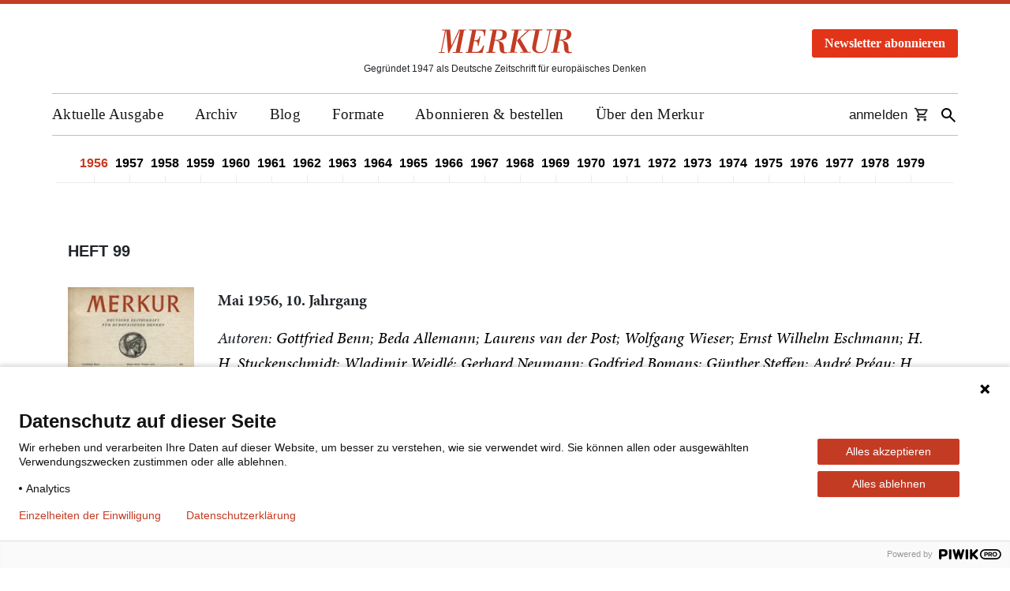

--- FILE ---
content_type: text/html; charset=UTF-8
request_url: https://www.merkur-zeitschrift.de/ausgaben/heft-99/
body_size: 14195
content:

<!DOCTYPE html>
<html lang="de" class="no-js">

<head>
  <script src="https://aab06a3b93534ca4b81448f602ebae89.js.ubembed.com" async></script>

  <meta charset="UTF-8">
  <meta name="viewport" content="width=device-width, initial-scale=1">
  <meta name="google-site-verification" content="4ri6eYPF9QpuYR3Lgqtif6Lygfz-UsiAjzAHnxlc5pY" />

  <link rel="shortcut icon" type="image/x-icon" href="https://www.merkur-zeitschrift.de/wp-content/themes/merkur/images/favicon.ico">
  <link rel="profile" href="http://gmpg.org/xfn/11">
  <link rel="apple-touch-icon" href="https://www.merkur-zeitschrift.de/wp-content/themes/merkur/images/merkur-icon-mobile.png" />
  <link rel="apple-touch-icon-precomposed"
    href="https://www.merkur-zeitschrift.de/wp-content/themes/merkur/images/merkur-icon-mobile.png" />

  <meta name="apple-mobile-web-app-title" content="Der Merkur">

  
  <meta name='robots' content='index, follow, max-image-preview:large, max-snippet:-1, max-video-preview:-1' />
	<style>img:is([sizes="auto" i], [sizes^="auto," i]) { contain-intrinsic-size: 3000px 1500px }</style>
	
	<!-- This site is optimized with the Yoast SEO Premium plugin v26.6 (Yoast SEO v26.6) - https://yoast.com/wordpress/plugins/seo/ -->
	<title>Heft 99 – MERKUR</title>
	<meta name="description" content="Heft 99, Mai 1956 – Lesen Sie die Ausgabe der Kulturzeitschrift MERKUR – Gegründet 1947 als Deutsche Zeitschrift für europäisches Denken." />
	<meta property="og:locale" content="de_DE" />
	<meta property="og:type" content="website" />
	<meta property="og:site_name" content="Merkur" />
	<meta property="og:image" content="https://www.merkur-zeitschrift.de/wp-content/uploads/2023/02/merkur-og-image.png" />
	<meta property="og:image:width" content="1200" />
	<meta property="og:image:height" content="630" />
	<meta property="og:image:type" content="image/png" />
	<meta name="twitter:card" content="summary_large_image" />
	<meta name="twitter:site" content="@redaktionmerkur" />
	<script type="application/ld+json" class="yoast-schema-graph">{"@context":"https://schema.org","@graph":[{"@type":"WebSite","@id":"https://www.merkur-zeitschrift.de/#website","url":"https://www.merkur-zeitschrift.de/","name":"Merkur","description":"Deutsche Zeitschrift für europäisches Denken","publisher":{"@id":"https://www.merkur-zeitschrift.de/#organization"},"potentialAction":[{"@type":"SearchAction","target":{"@type":"EntryPoint","urlTemplate":"https://www.merkur-zeitschrift.de/?s={search_term_string}"},"query-input":{"@type":"PropertyValueSpecification","valueRequired":true,"valueName":"search_term_string"}}],"inLanguage":"de"},{"@type":"Organization","@id":"https://www.merkur-zeitschrift.de/#organization","name":"Merkur","url":"https://www.merkur-zeitschrift.de/","logo":{"@type":"ImageObject","inLanguage":"de","@id":"https://www.merkur-zeitschrift.de/#/schema/logo/image/","url":"https://www.merkur-zeitschrift.de/wp-content/uploads/2023/02/cropped-logo.png","contentUrl":"https://www.merkur-zeitschrift.de/wp-content/uploads/2023/02/cropped-logo.png","width":512,"height":512,"caption":"Merkur"},"image":{"@id":"https://www.merkur-zeitschrift.de/#/schema/logo/image/"},"sameAs":["https://www.facebook.com/zeitschriftmerkur","https://x.com/redaktionmerkur","https://www.youtube.com/@merkurzeitschrift7055","https://bsky.app/profile/redaktionmerkur.bsky.social"]}]}</script>
	<!-- / Yoast SEO Premium plugin. -->


<script type="text/javascript">
/* <![CDATA[ */
window._wpemojiSettings = {"baseUrl":"https:\/\/s.w.org\/images\/core\/emoji\/16.0.1\/72x72\/","ext":".png","svgUrl":"https:\/\/s.w.org\/images\/core\/emoji\/16.0.1\/svg\/","svgExt":".svg","source":{"concatemoji":"https:\/\/www.merkur-zeitschrift.de\/wp-includes\/js\/wp-emoji-release.min.js?ver=6.8.3"}};
/*! This file is auto-generated */
!function(s,n){var o,i,e;function c(e){try{var t={supportTests:e,timestamp:(new Date).valueOf()};sessionStorage.setItem(o,JSON.stringify(t))}catch(e){}}function p(e,t,n){e.clearRect(0,0,e.canvas.width,e.canvas.height),e.fillText(t,0,0);var t=new Uint32Array(e.getImageData(0,0,e.canvas.width,e.canvas.height).data),a=(e.clearRect(0,0,e.canvas.width,e.canvas.height),e.fillText(n,0,0),new Uint32Array(e.getImageData(0,0,e.canvas.width,e.canvas.height).data));return t.every(function(e,t){return e===a[t]})}function u(e,t){e.clearRect(0,0,e.canvas.width,e.canvas.height),e.fillText(t,0,0);for(var n=e.getImageData(16,16,1,1),a=0;a<n.data.length;a++)if(0!==n.data[a])return!1;return!0}function f(e,t,n,a){switch(t){case"flag":return n(e,"\ud83c\udff3\ufe0f\u200d\u26a7\ufe0f","\ud83c\udff3\ufe0f\u200b\u26a7\ufe0f")?!1:!n(e,"\ud83c\udde8\ud83c\uddf6","\ud83c\udde8\u200b\ud83c\uddf6")&&!n(e,"\ud83c\udff4\udb40\udc67\udb40\udc62\udb40\udc65\udb40\udc6e\udb40\udc67\udb40\udc7f","\ud83c\udff4\u200b\udb40\udc67\u200b\udb40\udc62\u200b\udb40\udc65\u200b\udb40\udc6e\u200b\udb40\udc67\u200b\udb40\udc7f");case"emoji":return!a(e,"\ud83e\udedf")}return!1}function g(e,t,n,a){var r="undefined"!=typeof WorkerGlobalScope&&self instanceof WorkerGlobalScope?new OffscreenCanvas(300,150):s.createElement("canvas"),o=r.getContext("2d",{willReadFrequently:!0}),i=(o.textBaseline="top",o.font="600 32px Arial",{});return e.forEach(function(e){i[e]=t(o,e,n,a)}),i}function t(e){var t=s.createElement("script");t.src=e,t.defer=!0,s.head.appendChild(t)}"undefined"!=typeof Promise&&(o="wpEmojiSettingsSupports",i=["flag","emoji"],n.supports={everything:!0,everythingExceptFlag:!0},e=new Promise(function(e){s.addEventListener("DOMContentLoaded",e,{once:!0})}),new Promise(function(t){var n=function(){try{var e=JSON.parse(sessionStorage.getItem(o));if("object"==typeof e&&"number"==typeof e.timestamp&&(new Date).valueOf()<e.timestamp+604800&&"object"==typeof e.supportTests)return e.supportTests}catch(e){}return null}();if(!n){if("undefined"!=typeof Worker&&"undefined"!=typeof OffscreenCanvas&&"undefined"!=typeof URL&&URL.createObjectURL&&"undefined"!=typeof Blob)try{var e="postMessage("+g.toString()+"("+[JSON.stringify(i),f.toString(),p.toString(),u.toString()].join(",")+"));",a=new Blob([e],{type:"text/javascript"}),r=new Worker(URL.createObjectURL(a),{name:"wpTestEmojiSupports"});return void(r.onmessage=function(e){c(n=e.data),r.terminate(),t(n)})}catch(e){}c(n=g(i,f,p,u))}t(n)}).then(function(e){for(var t in e)n.supports[t]=e[t],n.supports.everything=n.supports.everything&&n.supports[t],"flag"!==t&&(n.supports.everythingExceptFlag=n.supports.everythingExceptFlag&&n.supports[t]);n.supports.everythingExceptFlag=n.supports.everythingExceptFlag&&!n.supports.flag,n.DOMReady=!1,n.readyCallback=function(){n.DOMReady=!0}}).then(function(){return e}).then(function(){var e;n.supports.everything||(n.readyCallback(),(e=n.source||{}).concatemoji?t(e.concatemoji):e.wpemoji&&e.twemoji&&(t(e.twemoji),t(e.wpemoji)))}))}((window,document),window._wpemojiSettings);
/* ]]> */
</script>
<style id='wp-emoji-styles-inline-css' type='text/css'>

	img.wp-smiley, img.emoji {
		display: inline !important;
		border: none !important;
		box-shadow: none !important;
		height: 1em !important;
		width: 1em !important;
		margin: 0 0.07em !important;
		vertical-align: -0.1em !important;
		background: none !important;
		padding: 0 !important;
	}
</style>
<link rel='stylesheet' id='wp-block-library-css' href='https://www.merkur-zeitschrift.de/wp-includes/css/dist/block-library/style.min.css?ver=6.8.3' type='text/css' media='all' />
<style id='classic-theme-styles-inline-css' type='text/css'>
/*! This file is auto-generated */
.wp-block-button__link{color:#fff;background-color:#32373c;border-radius:9999px;box-shadow:none;text-decoration:none;padding:calc(.667em + 2px) calc(1.333em + 2px);font-size:1.125em}.wp-block-file__button{background:#32373c;color:#fff;text-decoration:none}
</style>
<style id='co-authors-plus-coauthors-style-inline-css' type='text/css'>
.wp-block-co-authors-plus-coauthors.is-layout-flow [class*=wp-block-co-authors-plus]{display:inline}

</style>
<style id='co-authors-plus-avatar-style-inline-css' type='text/css'>
.wp-block-co-authors-plus-avatar :where(img){height:auto;max-width:100%;vertical-align:bottom}.wp-block-co-authors-plus-coauthors.is-layout-flow .wp-block-co-authors-plus-avatar :where(img){vertical-align:middle}.wp-block-co-authors-plus-avatar:is(.alignleft,.alignright){display:table}.wp-block-co-authors-plus-avatar.aligncenter{display:table;margin-inline:auto}

</style>
<style id='co-authors-plus-image-style-inline-css' type='text/css'>
.wp-block-co-authors-plus-image{margin-bottom:0}.wp-block-co-authors-plus-image :where(img){height:auto;max-width:100%;vertical-align:bottom}.wp-block-co-authors-plus-coauthors.is-layout-flow .wp-block-co-authors-plus-image :where(img){vertical-align:middle}.wp-block-co-authors-plus-image:is(.alignfull,.alignwide) :where(img){width:100%}.wp-block-co-authors-plus-image:is(.alignleft,.alignright){display:table}.wp-block-co-authors-plus-image.aligncenter{display:table;margin-inline:auto}

</style>
<style id='global-styles-inline-css' type='text/css'>
:root{--wp--preset--aspect-ratio--square: 1;--wp--preset--aspect-ratio--4-3: 4/3;--wp--preset--aspect-ratio--3-4: 3/4;--wp--preset--aspect-ratio--3-2: 3/2;--wp--preset--aspect-ratio--2-3: 2/3;--wp--preset--aspect-ratio--16-9: 16/9;--wp--preset--aspect-ratio--9-16: 9/16;--wp--preset--color--black: #000000;--wp--preset--color--cyan-bluish-gray: #abb8c3;--wp--preset--color--white: #ffffff;--wp--preset--color--pale-pink: #f78da7;--wp--preset--color--vivid-red: #cf2e2e;--wp--preset--color--luminous-vivid-orange: #ff6900;--wp--preset--color--luminous-vivid-amber: #fcb900;--wp--preset--color--light-green-cyan: #7bdcb5;--wp--preset--color--vivid-green-cyan: #00d084;--wp--preset--color--pale-cyan-blue: #8ed1fc;--wp--preset--color--vivid-cyan-blue: #0693e3;--wp--preset--color--vivid-purple: #9b51e0;--wp--preset--gradient--vivid-cyan-blue-to-vivid-purple: linear-gradient(135deg,rgba(6,147,227,1) 0%,rgb(155,81,224) 100%);--wp--preset--gradient--light-green-cyan-to-vivid-green-cyan: linear-gradient(135deg,rgb(122,220,180) 0%,rgb(0,208,130) 100%);--wp--preset--gradient--luminous-vivid-amber-to-luminous-vivid-orange: linear-gradient(135deg,rgba(252,185,0,1) 0%,rgba(255,105,0,1) 100%);--wp--preset--gradient--luminous-vivid-orange-to-vivid-red: linear-gradient(135deg,rgba(255,105,0,1) 0%,rgb(207,46,46) 100%);--wp--preset--gradient--very-light-gray-to-cyan-bluish-gray: linear-gradient(135deg,rgb(238,238,238) 0%,rgb(169,184,195) 100%);--wp--preset--gradient--cool-to-warm-spectrum: linear-gradient(135deg,rgb(74,234,220) 0%,rgb(151,120,209) 20%,rgb(207,42,186) 40%,rgb(238,44,130) 60%,rgb(251,105,98) 80%,rgb(254,248,76) 100%);--wp--preset--gradient--blush-light-purple: linear-gradient(135deg,rgb(255,206,236) 0%,rgb(152,150,240) 100%);--wp--preset--gradient--blush-bordeaux: linear-gradient(135deg,rgb(254,205,165) 0%,rgb(254,45,45) 50%,rgb(107,0,62) 100%);--wp--preset--gradient--luminous-dusk: linear-gradient(135deg,rgb(255,203,112) 0%,rgb(199,81,192) 50%,rgb(65,88,208) 100%);--wp--preset--gradient--pale-ocean: linear-gradient(135deg,rgb(255,245,203) 0%,rgb(182,227,212) 50%,rgb(51,167,181) 100%);--wp--preset--gradient--electric-grass: linear-gradient(135deg,rgb(202,248,128) 0%,rgb(113,206,126) 100%);--wp--preset--gradient--midnight: linear-gradient(135deg,rgb(2,3,129) 0%,rgb(40,116,252) 100%);--wp--preset--font-size--small: 13px;--wp--preset--font-size--medium: 20px;--wp--preset--font-size--large: 36px;--wp--preset--font-size--x-large: 42px;--wp--preset--spacing--20: 0.44rem;--wp--preset--spacing--30: 0.67rem;--wp--preset--spacing--40: 1rem;--wp--preset--spacing--50: 1.5rem;--wp--preset--spacing--60: 2.25rem;--wp--preset--spacing--70: 3.38rem;--wp--preset--spacing--80: 5.06rem;--wp--preset--shadow--natural: 6px 6px 9px rgba(0, 0, 0, 0.2);--wp--preset--shadow--deep: 12px 12px 50px rgba(0, 0, 0, 0.4);--wp--preset--shadow--sharp: 6px 6px 0px rgba(0, 0, 0, 0.2);--wp--preset--shadow--outlined: 6px 6px 0px -3px rgba(255, 255, 255, 1), 6px 6px rgba(0, 0, 0, 1);--wp--preset--shadow--crisp: 6px 6px 0px rgba(0, 0, 0, 1);}:where(.is-layout-flex){gap: 0.5em;}:where(.is-layout-grid){gap: 0.5em;}body .is-layout-flex{display: flex;}.is-layout-flex{flex-wrap: wrap;align-items: center;}.is-layout-flex > :is(*, div){margin: 0;}body .is-layout-grid{display: grid;}.is-layout-grid > :is(*, div){margin: 0;}:where(.wp-block-columns.is-layout-flex){gap: 2em;}:where(.wp-block-columns.is-layout-grid){gap: 2em;}:where(.wp-block-post-template.is-layout-flex){gap: 1.25em;}:where(.wp-block-post-template.is-layout-grid){gap: 1.25em;}.has-black-color{color: var(--wp--preset--color--black) !important;}.has-cyan-bluish-gray-color{color: var(--wp--preset--color--cyan-bluish-gray) !important;}.has-white-color{color: var(--wp--preset--color--white) !important;}.has-pale-pink-color{color: var(--wp--preset--color--pale-pink) !important;}.has-vivid-red-color{color: var(--wp--preset--color--vivid-red) !important;}.has-luminous-vivid-orange-color{color: var(--wp--preset--color--luminous-vivid-orange) !important;}.has-luminous-vivid-amber-color{color: var(--wp--preset--color--luminous-vivid-amber) !important;}.has-light-green-cyan-color{color: var(--wp--preset--color--light-green-cyan) !important;}.has-vivid-green-cyan-color{color: var(--wp--preset--color--vivid-green-cyan) !important;}.has-pale-cyan-blue-color{color: var(--wp--preset--color--pale-cyan-blue) !important;}.has-vivid-cyan-blue-color{color: var(--wp--preset--color--vivid-cyan-blue) !important;}.has-vivid-purple-color{color: var(--wp--preset--color--vivid-purple) !important;}.has-black-background-color{background-color: var(--wp--preset--color--black) !important;}.has-cyan-bluish-gray-background-color{background-color: var(--wp--preset--color--cyan-bluish-gray) !important;}.has-white-background-color{background-color: var(--wp--preset--color--white) !important;}.has-pale-pink-background-color{background-color: var(--wp--preset--color--pale-pink) !important;}.has-vivid-red-background-color{background-color: var(--wp--preset--color--vivid-red) !important;}.has-luminous-vivid-orange-background-color{background-color: var(--wp--preset--color--luminous-vivid-orange) !important;}.has-luminous-vivid-amber-background-color{background-color: var(--wp--preset--color--luminous-vivid-amber) !important;}.has-light-green-cyan-background-color{background-color: var(--wp--preset--color--light-green-cyan) !important;}.has-vivid-green-cyan-background-color{background-color: var(--wp--preset--color--vivid-green-cyan) !important;}.has-pale-cyan-blue-background-color{background-color: var(--wp--preset--color--pale-cyan-blue) !important;}.has-vivid-cyan-blue-background-color{background-color: var(--wp--preset--color--vivid-cyan-blue) !important;}.has-vivid-purple-background-color{background-color: var(--wp--preset--color--vivid-purple) !important;}.has-black-border-color{border-color: var(--wp--preset--color--black) !important;}.has-cyan-bluish-gray-border-color{border-color: var(--wp--preset--color--cyan-bluish-gray) !important;}.has-white-border-color{border-color: var(--wp--preset--color--white) !important;}.has-pale-pink-border-color{border-color: var(--wp--preset--color--pale-pink) !important;}.has-vivid-red-border-color{border-color: var(--wp--preset--color--vivid-red) !important;}.has-luminous-vivid-orange-border-color{border-color: var(--wp--preset--color--luminous-vivid-orange) !important;}.has-luminous-vivid-amber-border-color{border-color: var(--wp--preset--color--luminous-vivid-amber) !important;}.has-light-green-cyan-border-color{border-color: var(--wp--preset--color--light-green-cyan) !important;}.has-vivid-green-cyan-border-color{border-color: var(--wp--preset--color--vivid-green-cyan) !important;}.has-pale-cyan-blue-border-color{border-color: var(--wp--preset--color--pale-cyan-blue) !important;}.has-vivid-cyan-blue-border-color{border-color: var(--wp--preset--color--vivid-cyan-blue) !important;}.has-vivid-purple-border-color{border-color: var(--wp--preset--color--vivid-purple) !important;}.has-vivid-cyan-blue-to-vivid-purple-gradient-background{background: var(--wp--preset--gradient--vivid-cyan-blue-to-vivid-purple) !important;}.has-light-green-cyan-to-vivid-green-cyan-gradient-background{background: var(--wp--preset--gradient--light-green-cyan-to-vivid-green-cyan) !important;}.has-luminous-vivid-amber-to-luminous-vivid-orange-gradient-background{background: var(--wp--preset--gradient--luminous-vivid-amber-to-luminous-vivid-orange) !important;}.has-luminous-vivid-orange-to-vivid-red-gradient-background{background: var(--wp--preset--gradient--luminous-vivid-orange-to-vivid-red) !important;}.has-very-light-gray-to-cyan-bluish-gray-gradient-background{background: var(--wp--preset--gradient--very-light-gray-to-cyan-bluish-gray) !important;}.has-cool-to-warm-spectrum-gradient-background{background: var(--wp--preset--gradient--cool-to-warm-spectrum) !important;}.has-blush-light-purple-gradient-background{background: var(--wp--preset--gradient--blush-light-purple) !important;}.has-blush-bordeaux-gradient-background{background: var(--wp--preset--gradient--blush-bordeaux) !important;}.has-luminous-dusk-gradient-background{background: var(--wp--preset--gradient--luminous-dusk) !important;}.has-pale-ocean-gradient-background{background: var(--wp--preset--gradient--pale-ocean) !important;}.has-electric-grass-gradient-background{background: var(--wp--preset--gradient--electric-grass) !important;}.has-midnight-gradient-background{background: var(--wp--preset--gradient--midnight) !important;}.has-small-font-size{font-size: var(--wp--preset--font-size--small) !important;}.has-medium-font-size{font-size: var(--wp--preset--font-size--medium) !important;}.has-large-font-size{font-size: var(--wp--preset--font-size--large) !important;}.has-x-large-font-size{font-size: var(--wp--preset--font-size--x-large) !important;}
:where(.wp-block-post-template.is-layout-flex){gap: 1.25em;}:where(.wp-block-post-template.is-layout-grid){gap: 1.25em;}
:where(.wp-block-columns.is-layout-flex){gap: 2em;}:where(.wp-block-columns.is-layout-grid){gap: 2em;}
:root :where(.wp-block-pullquote){font-size: 1.5em;line-height: 1.6;}
</style>
<link rel='stylesheet' id='cptch_stylesheet-css' href='https://www.merkur-zeitschrift.de/wp-content/plugins/captcha-bws/css/front_end_style.css?ver=5.2.7' type='text/css' media='all' />
<link rel='stylesheet' id='dashicons-css' href='https://www.merkur-zeitschrift.de/wp-includes/css/dashicons.min.css?ver=6.8.3' type='text/css' media='all' />
<link rel='stylesheet' id='cptch_desktop_style-css' href='https://www.merkur-zeitschrift.de/wp-content/plugins/captcha-bws/css/desktop_style.css?ver=5.2.7' type='text/css' media='all' />
<link rel='stylesheet' id='part_archive-nav_css-css' href='https://www.merkur-zeitschrift.de/wp-content/themes/merkur/css/archive/part_archive-nav.css?ver=1.0.3' type='text/css' media='all' />
<link rel='stylesheet' id='page_issue_css-css' href='https://www.merkur-zeitschrift.de/wp-content/themes/merkur/css/archive/page_issue.css?ver=1.0.2' type='text/css' media='all' />
<link rel='stylesheet' id='merkur-style-css' href='https://www.merkur-zeitschrift.de/wp-content/themes/merkur/style.css?ver=6.8.3' type='text/css' media='all' />
<link rel='stylesheet' id='merkur-bootstrap-css' href='https://www.merkur-zeitschrift.de/wp-content/themes/merkur/css/bootstrap.min.css?ver=6.8.3' type='text/css' media='all' />
<link rel='stylesheet' id='merkur-bootstrap-custom-css' href='https://www.merkur-zeitschrift.de/wp-content/themes/merkur/css/bootstrap.custom.css?ver=6.8.3' type='text/css' media='all' />
<link rel='stylesheet' id='merkur-base-css-css' href='https://www.merkur-zeitschrift.de/wp-content/themes/merkur/css/base.css?ver=3.7.0' type='text/css' media='all' />
<link rel='stylesheet' id='merkur-lightbox-style-css' href='https://www.merkur-zeitschrift.de/wp-content/themes/merkur/css/featherlight.min.css?ver=6.8.3' type='text/css' media='all' />
<script type="text/javascript" src="https://www.merkur-zeitschrift.de/wp-content/themes/merkur/js/jquery-3.7.1.min.js?ver=3.7.1" id="jquery-js"></script>
<script type="text/javascript" src="https://www.merkur-zeitschrift.de/wp-content/themes/merkur/js/jquery.cookie.js?ver=6.8.3" id="merkur-jquery-cookie-js"></script>
<script type="text/javascript" src="https://www.merkur-zeitschrift.de/wp-content/themes/merkur/js/main.js?ver=1.1.0" id="merkur-main-js"></script>
<script type="text/javascript" src="https://www.merkur-zeitschrift.de/wp-content/themes/merkur/js/featherlight.min.js?ver=6.8.3" id="merkur-lightbox-script-js"></script>
<link rel="https://api.w.org/" href="https://www.merkur-zeitschrift.de/wp-json/" /><link rel="EditURI" type="application/rsd+xml" title="RSD" href="https://www.merkur-zeitschrift.de/xmlrpc.php?rsd" />
<meta name="generator" content="WordPress 6.8.3" />
<meta name="generator" content="Elementor 3.33.6; features: e_font_icon_svg, additional_custom_breakpoints; settings: css_print_method-external, google_font-enabled, font_display-swap">
<link rel="icon" href="https://www.merkur-zeitschrift.de/wp-content/uploads/2023/02/cropped-logo-32x32.png" sizes="32x32" />
<link rel="icon" href="https://www.merkur-zeitschrift.de/wp-content/uploads/2023/02/cropped-logo-192x192.png" sizes="192x192" />
<link rel="apple-touch-icon" href="https://www.merkur-zeitschrift.de/wp-content/uploads/2023/02/cropped-logo-180x180.png" />
<meta name="msapplication-TileImage" content="https://www.merkur-zeitschrift.de/wp-content/uploads/2023/02/cropped-logo-270x270.png" />
		<style type="text/css" id="wp-custom-css">
			/* Pfeil neben Hauptmenüpunkten mit Unterpunkten entfernen */
body #header #main-navigation > ul > li.menu-item-has-children::before {
  content: none !important;
}		</style>
		</head>

<body class="wp-theme-merkur">

  <script type="text/javascript">
    (function (window, document, dataLayerName, id) {
      window[dataLayerName] = window[dataLayerName] || [], window[dataLayerName].push({
        start: (new Date).getTime(),
        event: "stg.start"
      });
      var scripts = document.getElementsByTagName('script')[0],
        tags = document.createElement('script');

      function stgCreateCookie(a, b, c) {
        var d = "";
        if (c) {
          var e = new Date;
          e.setTime(e.getTime() + 24 * c * 60 * 60 * 1e3), d = "; expires=" + e.toUTCString()
        }
        document.cookie = a + "=" + b + d + "; path=/"
      }
      var isStgDebug = (window.location.href.match("stg_debug") || document.cookie.match("stg_debug")) && !window.location.href.match("stg_disable_debug");
      stgCreateCookie("stg_debug", isStgDebug ? 1 : "", isStgDebug ? 14 : -1);
      var qP = [];
      dataLayerName !== "dataLayer" && qP.push("data_layer_name=" + dataLayerName), isStgDebug && qP.push("stg_debug");
      var qPString = qP.length > 0 ? ("?" + qP.join("&")) : "";
      tags.async = !0, tags.src = "https://merkur.containers.piwik.pro/" + id + ".js" + qPString, scripts.parentNode.insertBefore(tags, scripts);
      ! function (a, n, i) {
        a[n] = a[n] || {};
        for (var c = 0; c < i.length; c++) ! function (i) {
          a[n][i] = a[n][i] || {}, a[n][i].api = a[n][i].api || function () {
            var a = [].slice.call(arguments, 0);
            "string" == typeof a[0] && window[dataLayerName].push({
              event: n + "." + i + ":" + a[0],
              parameters: [].slice.call(arguments, 1)
            })
          }
        }(i[c])
      }(window, "ppms", ["tm", "cm"]);
    })(window, document, 'dataLayer', '6207387e-9fca-4d01-ac87-edac18413b09');
  </script>

  <noscript><iframe src="https://www.googletagmanager.com/ns.html?id=GTM-KLR3BC4" height="0" width="0"
      style="display:none;visibility:hidden"></iframe></noscript>

  <div id="screen"></div>

  
  <div id="top-beam"></div>

  <header id="header" class="content">
    <div id="relative">
      <div>
        <a href="https://www.merkur-zeitschrift.de/">
          <div id="logo">
            <img src="https://www.merkur-zeitschrift.de/wp-content/themes/merkur/images/logo.svg" alt="Merkur Logo: Link zur Startseite">
          </div>
        </a>
        <span id="site-title">          <span class="vis-offset">Merkur – </span>Gegründet 1947 als Deutsche Zeitschrift für europäisches Denken
        </span>      </div>
      <div id="buttonheader">
        <div id="home-newsletter-popup" class="modal" tabindex="-1" role="dialog">
  <div class="modal-dialog modal-dialog-centered" role="document">
    <div class="modal-content">
      <div class="modal-header" style="padding: 5px 0;border: none;">
        <button type="button" class="close" data-dismiss="modal" aria-label="Fenster schließen" style="margin-right: 0;padding-bottom: 5px;">
          <span aria-hidden="true" style="color: black;opacity: 1;">&times;</span>
        </button>
      </div>
      <div class="modal-body">
        <div class="home-newsletter-box-wrap">
          <div class="newsletter-box-title">
            <span class="box-title-main">Keinen Gratistext<br> mehr verpassen</span>
            <span class="box-title-secondary">mit dem Merkur-Newsletter!</span>
          </div>
          <form aria-label="Merkur Newsletter-Anmeldung (Pop-Up)" id="header-newsletter-popup" class="newsletter-box-form layout_form cr_form cr_font" action="https://eu1.cleverreach.com/f/85477-220906/wcs/" method="post" target="_blank">
            <div class="cr_body cr_page cr_font formbox">
              <div id="4691698pop" class="cr_form-component cr_form-component--email cr_ipe_item ui-sortable musthave">
                <div class="cr_form-inputgroup cr_form-inputgroup--typeemail">
                  <input id="text4691698pop" aria-label="Ihre E-Mail-Adresse" class="cr_form-input" type="email" name="email" value="" placeholder="E-Mail-Adresse">
                </div>
              </div>
              <div id="4691700pop" class="cr_form-component cr_form-component--submit cr_ipe_item ui-sortable submit_container">
                <button class="cr_form-block cr_button" type="submit" disabled>Jetzt anmelden</button>
              </div>
            </div>
          </form>
          <div class="newsletter-box-result" style="display:none"></div>
          <div class="newsletter-box-privacy">
            <p>
              Der Newsletter der Kulturzeitschrift MERKUR erscheint einmal im Monat mit Informationen
              rund um das Heft, Gratis-Texten und Veranstaltungs&shy;hinweisen.
            </p>
          </div>
        </div>
        <button type="button" class="btn btn-primary" data-dismiss="modal" style="margin: 20px auto 0;">Fenster schließen</button>
      </div>
    </div>
  </div>
</div>

<script>
  jQuery(document)
    .find('#home-newsletter-popup input[name="email"]')
    .on("change keyup input", function() {
      if (jQuery(this).val().length > 0) {
        jQuery(document)
          .find('#home-newsletter-popup button[type="submit"]')
          .prop("disabled", false);
      } else {
        jQuery(document)
          .find('#home-newsletter-popup button[type="submit"]')
          .prop("disabled", true);
      }
    });

  jQuery(document)
    .on("show.bs.modal", "#home-newsletter-popup", function(e) {
      jQuery("#newsletter-button-header").attr("aria-expanded", "true");
    })
    .on("hide.bs.modal", function(e) {
      jQuery("#newsletter-button-header").attr("aria-expanded", "false");
    });
</script>

<style>
  .home-newsletter-box-wrap {
    background-color: #ffffff;
  }

  .home-newsletter-box-wrap .newsletter-box-title .box-title-main {
    font-family: 'Minion Pro', serif;
    font-style: normal;
    font-weight: 600;
    font-size: 38px;
    line-height: 39px;
    color: #000000;
    margin-bottom: 8px;
    display: table;
    width: 100%;
  }

  .home-newsletter-box-wrap .newsletter-box-title .box-title-secondary {
    font-family: 'Minion Pro', serif;
    font-style: normal;
    font-weight: 400;
    font-size: 20px;
    line-height: 30px;
    letter-spacing: 0.385714px;
    color: #000000;
    display: table;
    width: 100%;
  }

  .home-newsletter-box-wrap .newsletter-box-title .box-title-secondary .box-title-secondary-highlight {
    font-style: italic;
    text-transform: uppercase;
    font-weight: 700;
  }

  .home-newsletter-box-wrap .newsletter-box-form label {
    display: none;
  }

  .home-newsletter-box-wrap .newsletter-box-form input[type="email"] {
    border: 1px solid #000000;
    border-radius: 5px;
    padding: 12px 24px 10px;
    font-family: 'Minion Pro', serif;
    font-style: normal;
    font-weight: 400;
    font-size: 20px;
    line-height: 24px;
    color: #000000;
    background-color: transparent;
    text-align: center;
  }

  .home-newsletter-box-wrap .newsletter-box-form input[type="email"]:focus {
    outline: 2px solid red;
  }

  .home-newsletter-box-wrap .newsletter-box-form input[type="email"]::placeholder {
    color: #000000 !important;
    font-style: italic;
    opacity: 1;
  }

  .home-newsletter-box-wrap .newsletter-box-form button[type="submit"] {
    border: 1px solid #ffffff;
    border-radius: 5px;
    padding: 12px 24px 10px;
    font-family: 'Minion Pro', serif;
    font-style: normal;
    font-weight: 700;
    font-size: 20px;
    line-height: 24px;
    color: #ffffff;
    background-color: #e23418;
    text-align: center;
    text-transform: uppercase;
  }

  .home-newsletter-box-wrap .newsletter-box-form button[type="submit"]:focus {
    outline: 2px solid red;
  }

  .home-newsletter-box-wrap .newsletter-box-form button[type="submit"]:disabled {
    opacity: 1;
  }

  .home-newsletter-box-wrap .newsletter-box-privacy p {
    font-family: 'Minion Pro', serif;
    font-style: normal;
    font-weight: 400;
    font-size: 14px;
    line-height: 18px;
    letter-spacing: 0.257143px;
    color: #000000;
    margin-bottom: 0;
  }

  @media (max-width: 1199px) {
    .home-newsletter-box-wrap {
      padding: 32px;
    }

    .home-newsletter-box-wrap .newsletter-box-title .box-title-secondary {
      margin-bottom: 32px;
    }

    .home-newsletter-box-wrap .newsletter-box-form input[type="email"] {
      width: 100%;
      margin-bottom: 16px;
    }

    .home-newsletter-box-wrap .newsletter-box-form button[type="submit"] {
      width: 100%;
      margin-bottom: 47px;
    }
  }

  @media (min-width: 1200px) {
    .home-newsletter-box-wrap {
      padding: 32px;
    }

    .home-newsletter-box-wrap .newsletter-box-title .box-title-secondary {
      margin-bottom: 47px;
    }

    .home-newsletter-box-wrap .newsletter-box-form input[type="email"] {
      width: 100%;
      margin-bottom: 16px;
    }

    .home-newsletter-box-wrap .newsletter-box-form button[type="submit"] {
      width: 100%;
      margin-bottom: 32px;
    }
  }
</style>        <button id="newsletter-button-header" class="newsletter-button-header" data-toggle="modal" data-target="#home-newsletter-popup" aria-haspopup="dialog" aria-controls="home-newsletter-popup" aria-expanded="false">Newsletter abonnieren</button>
      </div>
    </div>

    <div id="slogan">
      <img src="https://www.merkur-zeitschrift.de/wp-content/themes/merkur/images/slogan.svg"
        alt="Deutsche Zeitschrift für europäisches Denken">
    </div>

    <nav id="main-navigation" aria-label="Mobile Navigation">
      <ul id="mobile-navigation">
        <li><button class="ion-navicon-round" role="button" aria-label="Menü öffnen"></button></li>
      </ul>

      <ul id="menu-hauptnavigation" class="clearfix">
                  <li class="search-item">
                    <form id="mobile-search" role="search" method="get" class="search-form"
                      action="https://www.merkur-zeitschrift.de">
                      <input type="search" class="search-field" placeholder="Suche nach Archivtexten..."
                        value="" name="s"
                        title="Suche nach:">
                      <button type="submit" class="search-submit btn btn-primary d-none">
                        Suchen
                      </button>
                    </form>
                  </li>
                  <li id="menu-item-87365" class="menu-item menu-item-type-custom menu-item-object-custom menu-item-has-children menu-item-87365"><a href="#">Aktuelle Ausgabe</a>
<ul class="sub-menu clearfix">
	<li id="menu-item-87346" class="menu-item menu-item-type-post_type menu-item-object-page menu-item-home menu-item-87346"><a href="https://www.merkur-zeitschrift.de/">Aktuelle Ausgabe</a></li>
	<li id="menu-item-87371" class="menu-item menu-item-type-custom menu-item-object-custom menu-item-87371"><a href="https://www.klett-cotta.de/search?searchValue=Merkur">Aktuelle Ausgabe bestellen</a></li>
	<li id="menu-item-87345" class="menu-item menu-item-type-post_type menu-item-object-page menu-item-87345"><a href="https://www.merkur-zeitschrift.de/gratistexte/">Gratistexte</a></li>
</ul>
</li>
<li id="menu-item-87366" class="menu-item menu-item-type-custom menu-item-object-custom menu-item-has-children menu-item-87366"><a href="#">Archiv</a>
<ul class="sub-menu clearfix">
	<li id="menu-item-87347" class="menu-item menu-item-type-custom menu-item-object-custom menu-item-87347"><a href="https://www.merkur-zeitschrift.de/ausgaben/">Alle Ausgaben 1947-heute</a></li>
	<li id="menu-item-87348" class="menu-item menu-item-type-custom menu-item-object-custom menu-item-87348"><a href="https://www.merkur-zeitschrift.de/autoren/">Alle Autorinnen und  Autoren</a></li>
	<li id="menu-item-87349" class="menu-item menu-item-type-post_type menu-item-object-page menu-item-87349"><a href="https://www.merkur-zeitschrift.de/gratistexte/">Alle Gratistexte</a></li>
</ul>
</li>
<li id="menu-item-66" class="menu-item menu-item-type-post_type menu-item-object-page menu-item-66"><a href="https://www.merkur-zeitschrift.de/blog/">Blog</a></li>
<li id="menu-item-87367" class="menu-item menu-item-type-custom menu-item-object-custom menu-item-has-children menu-item-87367"><a href="#">Formate</a>
<ul class="sub-menu clearfix">
	<li id="menu-item-87409" class="menu-item menu-item-type-post_type menu-item-object-page menu-item-87409"><a href="https://www.merkur-zeitschrift.de/krumme-strasse/">»Krumme Straße« &#8211; Podcast</a></li>
	<li id="menu-item-87351" class="menu-item menu-item-type-post_type menu-item-object-page menu-item-87351"><a href="https://www.merkur-zeitschrift.de/zweite-lesung/">»Zweite Lesung« &#8211; Video-Interviewreihe</a></li>
	<li id="menu-item-87353" class="menu-item menu-item-type-post_type menu-item-object-page menu-item-87353"><a href="https://www.merkur-zeitschrift.de/merkur-gespraeche/">Merkur-Gespräche</a></li>
	<li id="menu-item-87590" class="menu-item menu-item-type-post_type menu-item-object-page menu-item-87590"><a href="https://www.merkur-zeitschrift.de/merkur-preis-fuer-herausragende-dissertationen/">Merkur-Preis für herausragende Dissertationen</a></li>
	<li id="menu-item-87352" class="menu-item menu-item-type-post_type menu-item-object-page menu-item-87352"><a href="https://www.merkur-zeitschrift.de/zeitschrift/newsletter/">Newsletter</a></li>
</ul>
</li>
<li id="menu-item-87368" class="menu-item menu-item-type-custom menu-item-object-custom menu-item-has-children menu-item-87368"><a href="#">Abonnieren &#038; bestellen</a>
<ul class="sub-menu clearfix">
	<li id="menu-item-87607" class="menu-item menu-item-type-custom menu-item-object-custom menu-item-87607"><a href="https://www.merkur-zeitschrift.de/wp-content/themes/merkur/app/api/set_intent_redirect.php?target=https%3A%2F%2Fshop.merkur-zeitschrift.de%2F">Alle Abonnements</a></li>
	<li id="menu-item-87354" class="menu-item menu-item-type-custom menu-item-object-custom menu-item-87354"><a href="https://shop.merkur-zeitschrift.de/jahresabo_print-vz-webshop-1069-kc-con/">Print-Abo</a></li>
	<li id="menu-item-87355" class="menu-item menu-item-type-custom menu-item-object-custom menu-item-87355"><a href="https://shop.merkur-zeitschrift.de/jahresabo_digital-vz-webshop-1171-kc-con/">Digital-Abo</a></li>
	<li id="menu-item-87356" class="menu-item menu-item-type-custom menu-item-object-custom menu-item-87356"><a href="https://shop.merkur-zeitschrift.de/abo_print___digital-vz-webshop-16985-kc-con/">Print &#038; Digital Abo</a></li>
	<li id="menu-item-87360" class="menu-item menu-item-type-custom menu-item-object-custom menu-item-87360"><a href="https://shop.merkur-zeitschrift.de/merkur-uniabo">Studierenden-Abo</a></li>
	<li id="menu-item-87357" class="menu-item menu-item-type-custom menu-item-object-custom menu-item-87357"><a href="https://shop.merkur-zeitschrift.de/probeabo_print-vz-webshop-1173-kc-con/">Probe-Abo Print</a></li>
	<li id="menu-item-87358" class="menu-item menu-item-type-custom menu-item-object-custom menu-item-87358"><a href="https://shop.merkur-zeitschrift.de/probeabo_digital-vz-webshop-1202-kc-con/">Probe-Abo Digital</a></li>
	<li id="menu-item-87359" class="menu-item menu-item-type-custom menu-item-object-custom menu-item-87359"><a href="https://shop.merkur-zeitschrift.de/geschenkabo_print-vz-webshop-1182-kc-con/">Geschenk-Abo Print</a></li>
	<li id="menu-item-67" class="menu-item menu-item-type-custom menu-item-object-custom menu-item-67"><a target="_blank" href="https://www.klett-cotta.de/search?searchValue=Merkur">Einzelheft bestellen</a></li>
</ul>
</li>
<li id="menu-item-87369" class="menu-item menu-item-type-custom menu-item-object-custom menu-item-has-children menu-item-87369"><a href="#">Über den Merkur</a>
<ul class="sub-menu clearfix">
	<li id="menu-item-63" class="menu-item menu-item-type-post_type menu-item-object-page menu-item-63"><a href="https://www.merkur-zeitschrift.de/ueber-den-merkur/was-ist-der-merkur/">Was ist der Merkur?</a></li>
	<li id="menu-item-61" class="menu-item menu-item-type-post_type menu-item-object-page menu-item-61"><a href="https://www.merkur-zeitschrift.de/ueber-den-merkur/herausgeben-redaktion/">Herausgeber / Redaktion</a></li>
	<li id="menu-item-87370" class="menu-item menu-item-type-custom menu-item-object-custom menu-item-87370"><a href="https://www.klett-cotta.de/">Verlag</a></li>
</ul>
</li>

                  <li class="closeButtonNav" style="display: none;">
                    <button role="button" class="closeResponsiveNav" aria-label="Menü schließen">
                      <i class="ion-close-round"></i>
                    </button>
                  </li>
                  <li id="buttonheader-mobile">
                  <a class="newsletter-button-header newsletter-button-mobile-header" href="https://www.merkur-zeitschrift.de/zeitschrift/newsletter/">Newsletter abonnieren</a>
                </li>
                </ul>
              <div class="side">
                          <div class="openid-connect-login-button">
            <a class="button button-large set-redirect" href="https://sso.merkur-zeitschrift.de/auth/realms/merkur/protocol/openid-connect/auth?response_type=code&amp;scope=email%20profile%20roles%20openid&amp;client_id=CMS&amp;redirect_uri=https%3A%2F%2Fwww.merkur-zeitschrift.de%2Fwp-content%2Fthemes%2Fmerkur%2Fapp%2Fapi%2Fkeycloak_login.php" data-type="default">anmelden</a>
          </div>
        
                <a id="header-cart"           href="https://www.merkur-zeitschrift.de/warenkorb/" target="_self">
          <span class="cart-title" aria-hidden="false">Warenkorb</span>
                  </a>

                <div id="badgets">
                      <section id="search-3" class="widget widget_search"><button class="searchbutton" aria-label="Suche öffnen">
  <img src="https://www.merkur-zeitschrift.de/wp-content/themes/merkur/images/search.svg" alt="Search Icon">
</button>

<form role="search" method="get" class="search-form" style="display: none" action="https://www.merkur-zeitschrift.de/">
  <input type="search" aria-label="Suchfeld: Suche nach Archivtexten oder Blogartikeln" class="search-field" placeholder="Suche nach Archivtexten oder Blogartikeln" value="" name="s" />

  <button type="submit" aria-label="Suche ausführen" class="search-submit btn btn-primary">
    Suchen
  </button>
</form>

<p id="search-archive-hint" style="display: none;">
  Für weitere Suchfunktionen können Sie als Digital-Abonnent ebenfalls das <a style="color:#C43B23" href="https://volltext.merkur-zeitschrift.de/login" target="_blank">MERKUR Volltextarchiv für Bibliotheken und Institutionen</a> nutzen.
</p></section>                  </div>
      </div>
    </nav>
  </header>
  <div id="bottom-beam"></div>
<!-- Structured Data for Issue -->
<script type="application/ld+json">
{
  "@context": "https://schema.org",
  "@type": "PublicationIssue",
  "name": "Heft: 99",
  "issueNumber": "10",
  "datePublished": "1970-01-01T00:00:00+00:00",
  "url": "https://www.merkur-zeitschrift.de/ausgaben/heft-99/",
    "image": "https://pubengine.s3.eu-central-1.amazonaws.com/cover/99.120210/mr-10-5.png",
    "inLanguage": "de-DE",
  "isPartOf": {
    "@type": "Periodical",
    "name": "MERKUR",
    "issn": "0026-0096",
    "publisher": {
      "@type": "Organization",
      "name": "MERKUR",
      "description": "Deutsche Zeitschrift für europäisches Denken",
      "foundingDate": "1947",
      "url": "https://www.merkur-zeitschrift.de",
      "logo": {
        "@type": "ImageObject",
        "url": "https://www.merkur-zeitschrift.de/wp-content/themes/merkur/images/logo.svg"
      }
    }
  },
  "hasPart": [
    {
        "@type": "Article",
        "headline": "Kann keine Trauer sein",
        "author": [{
            "@type": "Person",
            "name": "Gottfried Benn",
            "url": "https://www.merkur-zeitschrift.de/autoren/gottfried-benn/"
          }],
        "url": "https://www.merkur-zeitschrift.de/artikel/kann-keine-trauer-sein-a-mr-10-5-401/"
      },{
        "@type": "Article",
        "headline": "Statistische Gedichte",
        "author": [{
            "@type": "Person",
            "name": "Beda Allemann",
            "url": "https://www.merkur-zeitschrift.de/autoren/beda-allemann/"
          }],
        "url": "https://www.merkur-zeitschrift.de/artikel/statistische-gedichte-a-mr-10-5-402/"
      },{
        "@type": "Article",
        "headline": "Das Dunkle Auge Afrikas",
        "author": [{
            "@type": "Person",
            "name": "Laurens van der Post",
            "url": "https://www.merkur-zeitschrift.de/autoren/laurens-van-der-post/"
          }],
        "url": "https://www.merkur-zeitschrift.de/artikel/das-dunkle-auge-afrikas-a-mr-10-5-414/"
      },{
        "@type": "Article",
        "headline": "Die Zeit in der Biologie",
        "author": [{
            "@type": "Person",
            "name": "Wolfgang Wieser",
            "url": "https://www.merkur-zeitschrift.de/autoren/wolfgang-wieser/"
          }],
        "url": "https://www.merkur-zeitschrift.de/artikel/die-zeit-in-der-biologie-a-mr-10-5-424/"
      },{
        "@type": "Article",
        "headline": "Diskussion",
        "author": [{
            "@type": "Person",
            "name": "Ernst Wilhelm Eschmann",
            "url": "https://www.merkur-zeitschrift.de/autoren/ernst-wilhelm-eschmann/"
          }],
        "url": "https://www.merkur-zeitschrift.de/artikel/diskussion-a-mr-10-5-439/"
      },{
        "@type": "Article",
        "headline": "Arnold Schönbergs religiöse Kompositionen",
        "author": [{
            "@type": "Person",
            "name": "H. H. Stuckenschmidt",
            "url": "https://www.merkur-zeitschrift.de/autoren/h-h-stuckenschmidt/"
          }],
        "url": "https://www.merkur-zeitschrift.de/artikel/arnold-schoenbergs-religioese-kompositionen-a-mr-10-5-441/"
      },{
        "@type": "Article",
        "headline": "Die russische Seele",
        "author": [{
            "@type": "Person",
            "name": "Wladimir Weidlé",
            "url": "https://www.merkur-zeitschrift.de/autoren/wladimir-weidlé/"
          }],
        "url": "https://www.merkur-zeitschrift.de/artikel/die-russische-seele-a-mr-10-5-447/"
      },{
        "@type": "Article",
        "headline": "Gedichte",
        "author": [{
            "@type": "Person",
            "name": "Gerhard Neumann",
            "url": "https://www.merkur-zeitschrift.de/autoren/gerhard-neumann/"
          }],
        "url": "https://www.merkur-zeitschrift.de/artikel/gedichte-a-mr-10-5-461/"
      },{
        "@type": "Article",
        "headline": "Gedanken hinter einem Teller Spaghetti",
        "author": [{
            "@type": "Person",
            "name": "Godfried Bomans",
            "url": "https://www.merkur-zeitschrift.de/autoren/godfried-bomans/"
          }],
        "url": "https://www.merkur-zeitschrift.de/artikel/gedanken-hinter-einem-teller-spaghetti-a-mr-10-5-463/"
      },{
        "@type": "Article",
        "headline": "Die französische Linke: Mythos und Realität",
        "author": [{
            "@type": "Person",
            "name": "Günther Steffen",
            "url": "https://www.merkur-zeitschrift.de/autoren/günther-steffen/"
          }],
        "url": "https://www.merkur-zeitschrift.de/artikel/die-franzoesische-linke-mythos-und-realituet-a-mr-10-5-471/"
      },{
        "@type": "Article",
        "headline": "Leopold Ziegler und die Überlieferung",
        "author": [{
            "@type": "Person",
            "name": "André Préau",
            "url": "https://www.merkur-zeitschrift.de/autoren/andré-préau/"
          }],
        "url": "https://www.merkur-zeitschrift.de/artikel/leopold-ziegler-und-die-ueberlieferung-a-mr-10-5-482/"
      },{
        "@type": "Article",
        "headline": "Perspektiven Europas",
        "author": [{
            "@type": "Person",
            "name": "H. Zöbelein",
            "url": "https://www.merkur-zeitschrift.de/autoren/h-zöbelein/"
          }],
        "url": "https://www.merkur-zeitschrift.de/artikel/perspektiven-europas-a-mr-10-5-484/"
      },{
        "@type": "Article",
        "headline": "Zwischen Natur- und Geisteswissenschaft",
        "author": [{
            "@type": "Person",
            "name": "Friedrich Deich",
            "url": "https://www.merkur-zeitschrift.de/autoren/friedrich-deich/"
          }],
        "url": "https://www.merkur-zeitschrift.de/artikel/zwischen-natur-und-geisteswissenschaft-a-mr-10-5-486/"
      },{
        "@type": "Article",
        "headline": "Die Dichtung des deutschen Barock",
        "author": [{
            "@type": "Person",
            "name": "Franz Schonauer",
            "url": "https://www.merkur-zeitschrift.de/autoren/franz-schonauer/"
          }],
        "url": "https://www.merkur-zeitschrift.de/artikel/die-dichtung-des-deutschen-barock-a-mr-10-5-490/"
      },{
        "@type": "Article",
        "headline": "Beiträge zum Bild Federico Garcia Lorcas",
        "author": [{
            "@type": "Person",
            "name": "Karl August Horst",
            "url": "https://www.merkur-zeitschrift.de/autoren/karl-august-horst/"
          }],
        "url": "https://www.merkur-zeitschrift.de/artikel/beitruege-zum-bild-federico-garcia-lorcas-a-mr-10-5-493/"
      },{
        "@type": "Article",
        "headline": "Der rheinische Patriarch",
        "author": [{
            "@type": "Person",
            "name": "Curt Hohoff",
            "url": "https://www.merkur-zeitschrift.de/autoren/curt-hohoff/"
          }],
        "url": "https://www.merkur-zeitschrift.de/artikel/der-rheinische-patriarch-a-mr-10-5-496/"
      },{
        "@type": "Article",
        "headline": "Die beiden Bücher",
        "author": [{
            "@type": "Person",
            "name": "Heinz Risse",
            "url": "https://www.merkur-zeitschrift.de/autoren/heinz-risse/"
          }],
        "url": "https://www.merkur-zeitschrift.de/artikel/die-beiden-buecher-a-mr-10-5-498/"
      }  ]}
</script>

<script type="application/ld+json">
{
  "@context": "https://schema.org",
  "@type": "BreadcrumbList",
  "itemListElement": [
    {
      "@type": "ListItem",
      "position": 1,
      "name": "Startseite",
      "item": "https://www.merkur-zeitschrift.de"
    },
    {
      "@type": "ListItem",
      "position": 2,
      "name": "Ausgaben",
      "item": "https://www.merkur-zeitschrift.de/ausgaben/"
    },
    {
      "@type": "ListItem",
      "position": 3,
      "name": "Heft: 99",
      "item": "https://www.merkur-zeitschrift.de/ausgaben/heft-99/"
    }
  ]
}
</script>

<main id="primary" class="container issue-page">
	<nav aria-label="Ausgaben nach Jahren anzeigen" id="issue-years-slider-wrap">
		<div id="issue-years-slider">
			<ul id="years-slider-inner">
															<li class="year-slider-item">
							<a draggable="false" href="https://www.merkur-zeitschrift.de/ausgaben/?anno=1947" target="_self"><strong>1947</strong></a>
						</li>
																				<li class="year-slider-item">
							<a draggable="false" href="https://www.merkur-zeitschrift.de/ausgaben/?anno=1948" target="_self"><strong>1948</strong></a>
						</li>
																				<li class="year-slider-item">
							<a draggable="false" href="https://www.merkur-zeitschrift.de/ausgaben/?anno=1949" target="_self"><strong>1949</strong></a>
						</li>
																				<li class="year-slider-item">
							<a draggable="false" href="https://www.merkur-zeitschrift.de/ausgaben/?anno=1950" target="_self"><strong>1950</strong></a>
						</li>
																				<li class="year-slider-item">
							<a draggable="false" href="https://www.merkur-zeitschrift.de/ausgaben/?anno=1951" target="_self"><strong>1951</strong></a>
						</li>
																				<li class="year-slider-item">
							<a draggable="false" href="https://www.merkur-zeitschrift.de/ausgaben/?anno=1952" target="_self"><strong>1952</strong></a>
						</li>
																				<li class="year-slider-item">
							<a draggable="false" href="https://www.merkur-zeitschrift.de/ausgaben/?anno=1953" target="_self"><strong>1953</strong></a>
						</li>
																				<li class="year-slider-item">
							<a draggable="false" href="https://www.merkur-zeitschrift.de/ausgaben/?anno=1954" target="_self"><strong>1954</strong></a>
						</li>
																				<li class="year-slider-item">
							<a draggable="false" href="https://www.merkur-zeitschrift.de/ausgaben/?anno=1955" target="_self"><strong>1955</strong></a>
						</li>
																				<li class="year-slider-item year-slider-active">
							<strong>1956</strong>
						</li>
																				<li class="year-slider-item">
							<a draggable="false" href="https://www.merkur-zeitschrift.de/ausgaben/?anno=1957" target="_self"><strong>1957</strong></a>
						</li>
																				<li class="year-slider-item">
							<a draggable="false" href="https://www.merkur-zeitschrift.de/ausgaben/?anno=1958" target="_self"><strong>1958</strong></a>
						</li>
																				<li class="year-slider-item">
							<a draggable="false" href="https://www.merkur-zeitschrift.de/ausgaben/?anno=1959" target="_self"><strong>1959</strong></a>
						</li>
																				<li class="year-slider-item">
							<a draggable="false" href="https://www.merkur-zeitschrift.de/ausgaben/?anno=1960" target="_self"><strong>1960</strong></a>
						</li>
																				<li class="year-slider-item">
							<a draggable="false" href="https://www.merkur-zeitschrift.de/ausgaben/?anno=1961" target="_self"><strong>1961</strong></a>
						</li>
																				<li class="year-slider-item">
							<a draggable="false" href="https://www.merkur-zeitschrift.de/ausgaben/?anno=1962" target="_self"><strong>1962</strong></a>
						</li>
																				<li class="year-slider-item">
							<a draggable="false" href="https://www.merkur-zeitschrift.de/ausgaben/?anno=1963" target="_self"><strong>1963</strong></a>
						</li>
																				<li class="year-slider-item">
							<a draggable="false" href="https://www.merkur-zeitschrift.de/ausgaben/?anno=1964" target="_self"><strong>1964</strong></a>
						</li>
																				<li class="year-slider-item">
							<a draggable="false" href="https://www.merkur-zeitschrift.de/ausgaben/?anno=1965" target="_self"><strong>1965</strong></a>
						</li>
																				<li class="year-slider-item">
							<a draggable="false" href="https://www.merkur-zeitschrift.de/ausgaben/?anno=1966" target="_self"><strong>1966</strong></a>
						</li>
																				<li class="year-slider-item">
							<a draggable="false" href="https://www.merkur-zeitschrift.de/ausgaben/?anno=1967" target="_self"><strong>1967</strong></a>
						</li>
																				<li class="year-slider-item">
							<a draggable="false" href="https://www.merkur-zeitschrift.de/ausgaben/?anno=1968" target="_self"><strong>1968</strong></a>
						</li>
																				<li class="year-slider-item">
							<a draggable="false" href="https://www.merkur-zeitschrift.de/ausgaben/?anno=1969" target="_self"><strong>1969</strong></a>
						</li>
																				<li class="year-slider-item">
							<a draggable="false" href="https://www.merkur-zeitschrift.de/ausgaben/?anno=1970" target="_self"><strong>1970</strong></a>
						</li>
																				<li class="year-slider-item">
							<a draggable="false" href="https://www.merkur-zeitschrift.de/ausgaben/?anno=1971" target="_self"><strong>1971</strong></a>
						</li>
																				<li class="year-slider-item">
							<a draggable="false" href="https://www.merkur-zeitschrift.de/ausgaben/?anno=1972" target="_self"><strong>1972</strong></a>
						</li>
																				<li class="year-slider-item">
							<a draggable="false" href="https://www.merkur-zeitschrift.de/ausgaben/?anno=1973" target="_self"><strong>1973</strong></a>
						</li>
																				<li class="year-slider-item">
							<a draggable="false" href="https://www.merkur-zeitschrift.de/ausgaben/?anno=1974" target="_self"><strong>1974</strong></a>
						</li>
																				<li class="year-slider-item">
							<a draggable="false" href="https://www.merkur-zeitschrift.de/ausgaben/?anno=1975" target="_self"><strong>1975</strong></a>
						</li>
																				<li class="year-slider-item">
							<a draggable="false" href="https://www.merkur-zeitschrift.de/ausgaben/?anno=1976" target="_self"><strong>1976</strong></a>
						</li>
																				<li class="year-slider-item">
							<a draggable="false" href="https://www.merkur-zeitschrift.de/ausgaben/?anno=1977" target="_self"><strong>1977</strong></a>
						</li>
																				<li class="year-slider-item">
							<a draggable="false" href="https://www.merkur-zeitschrift.de/ausgaben/?anno=1978" target="_self"><strong>1978</strong></a>
						</li>
																				<li class="year-slider-item">
							<a draggable="false" href="https://www.merkur-zeitschrift.de/ausgaben/?anno=1979" target="_self"><strong>1979</strong></a>
						</li>
																				<li class="year-slider-item">
							<a draggable="false" href="https://www.merkur-zeitschrift.de/ausgaben/?anno=1980" target="_self"><strong>1980</strong></a>
						</li>
																				<li class="year-slider-item">
							<a draggable="false" href="https://www.merkur-zeitschrift.de/ausgaben/?anno=1981" target="_self"><strong>1981</strong></a>
						</li>
																				<li class="year-slider-item">
							<a draggable="false" href="https://www.merkur-zeitschrift.de/ausgaben/?anno=1982" target="_self"><strong>1982</strong></a>
						</li>
																				<li class="year-slider-item">
							<a draggable="false" href="https://www.merkur-zeitschrift.de/ausgaben/?anno=1983" target="_self"><strong>1983</strong></a>
						</li>
																				<li class="year-slider-item">
							<a draggable="false" href="https://www.merkur-zeitschrift.de/ausgaben/?anno=1984" target="_self"><strong>1984</strong></a>
						</li>
																				<li class="year-slider-item">
							<a draggable="false" href="https://www.merkur-zeitschrift.de/ausgaben/?anno=1985" target="_self"><strong>1985</strong></a>
						</li>
																				<li class="year-slider-item">
							<a draggable="false" href="https://www.merkur-zeitschrift.de/ausgaben/?anno=1986" target="_self"><strong>1986</strong></a>
						</li>
																				<li class="year-slider-item">
							<a draggable="false" href="https://www.merkur-zeitschrift.de/ausgaben/?anno=1987" target="_self"><strong>1987</strong></a>
						</li>
																				<li class="year-slider-item">
							<a draggable="false" href="https://www.merkur-zeitschrift.de/ausgaben/?anno=1988" target="_self"><strong>1988</strong></a>
						</li>
																				<li class="year-slider-item">
							<a draggable="false" href="https://www.merkur-zeitschrift.de/ausgaben/?anno=1989" target="_self"><strong>1989</strong></a>
						</li>
																				<li class="year-slider-item">
							<a draggable="false" href="https://www.merkur-zeitschrift.de/ausgaben/?anno=1990" target="_self"><strong>1990</strong></a>
						</li>
																				<li class="year-slider-item">
							<a draggable="false" href="https://www.merkur-zeitschrift.de/ausgaben/?anno=1991" target="_self"><strong>1991</strong></a>
						</li>
																				<li class="year-slider-item">
							<a draggable="false" href="https://www.merkur-zeitschrift.de/ausgaben/?anno=1992" target="_self"><strong>1992</strong></a>
						</li>
																				<li class="year-slider-item">
							<a draggable="false" href="https://www.merkur-zeitschrift.de/ausgaben/?anno=1993" target="_self"><strong>1993</strong></a>
						</li>
																				<li class="year-slider-item">
							<a draggable="false" href="https://www.merkur-zeitschrift.de/ausgaben/?anno=1994" target="_self"><strong>1994</strong></a>
						</li>
																				<li class="year-slider-item">
							<a draggable="false" href="https://www.merkur-zeitschrift.de/ausgaben/?anno=1995" target="_self"><strong>1995</strong></a>
						</li>
																				<li class="year-slider-item">
							<a draggable="false" href="https://www.merkur-zeitschrift.de/ausgaben/?anno=1996" target="_self"><strong>1996</strong></a>
						</li>
																				<li class="year-slider-item">
							<a draggable="false" href="https://www.merkur-zeitschrift.de/ausgaben/?anno=1997" target="_self"><strong>1997</strong></a>
						</li>
																				<li class="year-slider-item">
							<a draggable="false" href="https://www.merkur-zeitschrift.de/ausgaben/?anno=1998" target="_self"><strong>1998</strong></a>
						</li>
																				<li class="year-slider-item">
							<a draggable="false" href="https://www.merkur-zeitschrift.de/ausgaben/?anno=1999" target="_self"><strong>1999</strong></a>
						</li>
																				<li class="year-slider-item">
							<a draggable="false" href="https://www.merkur-zeitschrift.de/ausgaben/?anno=2000" target="_self"><strong>2000</strong></a>
						</li>
																				<li class="year-slider-item">
							<a draggable="false" href="https://www.merkur-zeitschrift.de/ausgaben/?anno=2001" target="_self"><strong>2001</strong></a>
						</li>
																				<li class="year-slider-item">
							<a draggable="false" href="https://www.merkur-zeitschrift.de/ausgaben/?anno=2002" target="_self"><strong>2002</strong></a>
						</li>
																				<li class="year-slider-item">
							<a draggable="false" href="https://www.merkur-zeitschrift.de/ausgaben/?anno=2003" target="_self"><strong>2003</strong></a>
						</li>
																				<li class="year-slider-item">
							<a draggable="false" href="https://www.merkur-zeitschrift.de/ausgaben/?anno=2004" target="_self"><strong>2004</strong></a>
						</li>
																				<li class="year-slider-item">
							<a draggable="false" href="https://www.merkur-zeitschrift.de/ausgaben/?anno=2005" target="_self"><strong>2005</strong></a>
						</li>
																				<li class="year-slider-item">
							<a draggable="false" href="https://www.merkur-zeitschrift.de/ausgaben/?anno=2006" target="_self"><strong>2006</strong></a>
						</li>
																				<li class="year-slider-item">
							<a draggable="false" href="https://www.merkur-zeitschrift.de/ausgaben/?anno=2007" target="_self"><strong>2007</strong></a>
						</li>
																				<li class="year-slider-item">
							<a draggable="false" href="https://www.merkur-zeitschrift.de/ausgaben/?anno=2008" target="_self"><strong>2008</strong></a>
						</li>
																				<li class="year-slider-item">
							<a draggable="false" href="https://www.merkur-zeitschrift.de/ausgaben/?anno=2009" target="_self"><strong>2009</strong></a>
						</li>
																				<li class="year-slider-item">
							<a draggable="false" href="https://www.merkur-zeitschrift.de/ausgaben/?anno=2010" target="_self"><strong>2010</strong></a>
						</li>
																				<li class="year-slider-item">
							<a draggable="false" href="https://www.merkur-zeitschrift.de/ausgaben/?anno=2011" target="_self"><strong>2011</strong></a>
						</li>
																				<li class="year-slider-item">
							<a draggable="false" href="https://www.merkur-zeitschrift.de/ausgaben/?anno=2012" target="_self"><strong>2012</strong></a>
						</li>
																				<li class="year-slider-item">
							<a draggable="false" href="https://www.merkur-zeitschrift.de/ausgaben/?anno=2013" target="_self"><strong>2013</strong></a>
						</li>
																				<li class="year-slider-item">
							<a draggable="false" href="https://www.merkur-zeitschrift.de/ausgaben/?anno=2014" target="_self"><strong>2014</strong></a>
						</li>
																				<li class="year-slider-item">
							<a draggable="false" href="https://www.merkur-zeitschrift.de/ausgaben/?anno=2015" target="_self"><strong>2015</strong></a>
						</li>
																				<li class="year-slider-item">
							<a draggable="false" href="https://www.merkur-zeitschrift.de/ausgaben/?anno=2016" target="_self"><strong>2016</strong></a>
						</li>
																				<li class="year-slider-item">
							<a draggable="false" href="https://www.merkur-zeitschrift.de/ausgaben/?anno=2017" target="_self"><strong>2017</strong></a>
						</li>
																				<li class="year-slider-item">
							<a draggable="false" href="https://www.merkur-zeitschrift.de/ausgaben/?anno=2018" target="_self"><strong>2018</strong></a>
						</li>
																				<li class="year-slider-item">
							<a draggable="false" href="https://www.merkur-zeitschrift.de/ausgaben/?anno=2019" target="_self"><strong>2019</strong></a>
						</li>
																				<li class="year-slider-item">
							<a draggable="false" href="https://www.merkur-zeitschrift.de/ausgaben/?anno=2020" target="_self"><strong>2020</strong></a>
						</li>
																				<li class="year-slider-item">
							<a draggable="false" href="https://www.merkur-zeitschrift.de/ausgaben/?anno=2021" target="_self"><strong>2021</strong></a>
						</li>
																				<li class="year-slider-item">
							<a draggable="false" href="https://www.merkur-zeitschrift.de/ausgaben/?anno=2022" target="_self"><strong>2022</strong></a>
						</li>
																				<li class="year-slider-item">
							<a draggable="false" href="https://www.merkur-zeitschrift.de/ausgaben/?anno=2023" target="_self"><strong>2023</strong></a>
						</li>
																				<li class="year-slider-item">
							<a draggable="false" href="https://www.merkur-zeitschrift.de/ausgaben/?anno=2024" target="_self"><strong>2024</strong></a>
						</li>
																				<li class="year-slider-item">
							<a draggable="false" href="https://www.merkur-zeitschrift.de/ausgaben/?anno=2025" target="_self"><strong>2025</strong></a>
						</li>
												</ul>
		</div>
	</nav>

	<h1 class="h1--small">Heft 99</h1>

	<section class="row mb-5">
		<div class="col-12 col-md-2 mb-3">
							<button type="button" aria-label="Modalfenster vergrößertes Merkur Heft-Cover öffnen" id="issue-cover-btn" data-toggle="modal" data-target="#image_modal" aria-haspopup="dialog" aria-controls="image_modal" aria-expanded="false">
					<img id="issue-cover-img" style="cursor:pointer" loading="lazy" src="https://pubengine.s3.eu-central-1.amazonaws.com/cover/99.120210/mr-10-5.png" alt="Merkur Heft-Cover: Heft 99" width="165px" height="252px">
				</button>
					</div>

		<div class="col-12 col-md-10">
			<h2 class="h2--small">Mai 1956, 10. Jahrgang</h2>

			<div class="paragraph--italic issue-page-authors">Autoren: <ul>
					<li><a href="https://www.merkur-zeitschrift.de/autoren/gottfried-benn/">Gottfried Benn</a></li><li> <a href="https://www.merkur-zeitschrift.de/autoren/beda-allemann/">Beda Allemann</a></li><li> <a href="https://www.merkur-zeitschrift.de/autoren/laurens-van-der-post/">Laurens van der Post</a></li><li> <a href="https://www.merkur-zeitschrift.de/autoren/wolfgang-wieser/">Wolfgang Wieser</a></li><li> <a href="https://www.merkur-zeitschrift.de/autoren/ernst-wilhelm-eschmann/">Ernst Wilhelm Eschmann</a></li><li> <a href="https://www.merkur-zeitschrift.de/autoren/h-h-stuckenschmidt/">H. H. Stuckenschmidt</a></li><li> <a href="https://www.merkur-zeitschrift.de/autoren/wladimir-weidlé/">Wladimir Weidlé</a></li><li> <a href="https://www.merkur-zeitschrift.de/autoren/gerhard-neumann/">Gerhard Neumann</a></li><li> <a href="https://www.merkur-zeitschrift.de/autoren/godfried-bomans/">Godfried Bomans</a></li><li> <a href="https://www.merkur-zeitschrift.de/autoren/günther-steffen/">Günther Steffen</a></li><li> <a href="https://www.merkur-zeitschrift.de/autoren/andré-préau/">André Préau</a></li><li> <a href="https://www.merkur-zeitschrift.de/autoren/h-zöbelein/">H. Zöbelein</a></li><li> <a href="https://www.merkur-zeitschrift.de/autoren/friedrich-deich/">Friedrich Deich</a></li><li> <a href="https://www.merkur-zeitschrift.de/autoren/franz-schonauer/">Franz Schonauer</a></li><li> <a href="https://www.merkur-zeitschrift.de/autoren/karl-august-horst/">Karl August Horst</a></li><li> <a href="https://www.merkur-zeitschrift.de/autoren/curt-hohoff/">Curt Hohoff</a></li><li> <a href="https://www.merkur-zeitschrift.de/autoren/heinz-risse/">Heinz Risse</a></li>
				</ul>
			</div>

			<script>
				jQuery(document)
					.on("show.bs.modal", "#image_modal", function(e) {
						jQuery("#issue-cover-btn").attr("aria-expanded", "true");
					})
					.on("hide.bs.modal", function(e) {
						jQuery("#issue-cover-btn").attr("aria-expanded", "false");
					});
			</script>

			<style>
				body .btn.btn-alt {
					font-size: 15px;
					padding: 0px 9px;
					line-height: 0;
					background: #4d4d4d !important;
					border: none !important;
					height: 30px !important;
				}

				body .btn.btn-alt:hover,
				body .btn.btn-alt:focus {
					border: none !important;
					background: #2d2d2d !important;
				}

				body .btn.btn-alt:focus {
					outline: 2px solid red !important;
					box-shadow: none !important;
				}

				body .btn.btn-alt.btn--download:before {
					width: 14px;
					height: 14px;
					background-size: 14px;
				}

				body .btn.btn-alt.btn--fav {
					background: #EBEBEB !important;
				}

				body .print-not-available.btn.btn-secondary {
					font-size: 15px;
					padding: 0px 9px;
					line-height: 0;
					border: none !important;
					height: 30px !important;
				}

				body .print-not-available.btn.btn-secondary:hover,
				body .print-not-available.btn.btn-secondary:focus {
					border: none !important;
				}
			</style>

			<div class="issue-page__cta-section">
									<button class="btn btn-primary btn--buy mr-2 btn-alt" data-issue="99.120210/mr-10-99">Heft downloaden (PDF)</button>
													<button class="print-not-available btn btn-secondary" disabled>Print-Ausgabe leider vergriffen</button>
					
<a class="btn btn-secondary btn-alt ml-2" target="_blank" rel="noopener" href="https://www.klett-cotta.de/produkt/merkur-12-2025-jg-79-9783608977059-t-9463">Zur Print-Ausgabe</a>
				
							</div>
		</div>
	</section>

	
					<section class="row cards-section issue-page__posts">
				<div class="col-12">
					<h3 class="heading--section">Beiträge</h3>
				</div>

																					<div class="col-12 col-md-4 col-card">
							<a class="issue-box-link" href="https://www.merkur-zeitschrift.de/artikel/kann-keine-trauer-sein-a-mr-10-5-401/" target="_self">
								<h3 class="card__title">Kann keine Trauer sein</h3>
								<div class="card__subtitle" data-poi="99.120210/mr-10-5-401">
																		von Gottfried Benn								</div>
								<div class="card__desc">
									 <span class="issue-readmore">(...lesen)</span>
								</div>
							</a>
						</div>
																										<div class="col-12 col-md-4 col-card">
							<a class="issue-box-link" href="https://www.merkur-zeitschrift.de/artikel/statistische-gedichte-a-mr-10-5-402/" target="_self">
								<h3 class="card__title">Statistische Gedichte</h3>
								<div class="card__subtitle" data-poi="99.120210/mr-10-5-402">
																		von Beda Allemann								</div>
								<div class="card__desc">
									 <span class="issue-readmore">(...lesen)</span>
								</div>
							</a>
						</div>
																										<div class="col-12 col-md-4 col-card">
							<a class="issue-box-link" href="https://www.merkur-zeitschrift.de/artikel/das-dunkle-auge-afrikas-a-mr-10-5-414/" target="_self">
								<h3 class="card__title">Das Dunkle Auge Afrikas</h3>
								<div class="card__subtitle" data-poi="99.120210/mr-10-5-414">
																		von Laurens van der Post								</div>
								<div class="card__desc">
									 <span class="issue-readmore">(...lesen)</span>
								</div>
							</a>
						</div>
																										<div class="col-12 col-md-4 col-card">
							<a class="issue-box-link" href="https://www.merkur-zeitschrift.de/artikel/die-zeit-in-der-biologie-a-mr-10-5-424/" target="_self">
								<h3 class="card__title">Die Zeit in der Biologie</h3>
								<div class="card__subtitle" data-poi="99.120210/mr-10-5-424">
																		von Wolfgang Wieser								</div>
								<div class="card__desc">
									 <span class="issue-readmore">(...lesen)</span>
								</div>
							</a>
						</div>
																										<div class="col-12 col-md-4 col-card">
							<a class="issue-box-link" href="https://www.merkur-zeitschrift.de/artikel/diskussion-a-mr-10-5-439/" target="_self">
								<h3 class="card__title">Diskussion</h3>
								<div class="card__subtitle" data-poi="99.120210/mr-10-5-439">
																		von Ernst Wilhelm Eschmann								</div>
								<div class="card__desc">
									 <span class="issue-readmore">(...lesen)</span>
								</div>
							</a>
						</div>
																										<div class="col-12 col-md-4 col-card">
							<a class="issue-box-link" href="https://www.merkur-zeitschrift.de/artikel/arnold-schoenbergs-religioese-kompositionen-a-mr-10-5-441/" target="_self">
								<h3 class="card__title">Arnold Schönbergs religiöse Kompositionen</h3>
								<div class="card__subtitle" data-poi="99.120210/mr-10-5-441">
																		von H. H. Stuckenschmidt								</div>
								<div class="card__desc">
									 <span class="issue-readmore">(...lesen)</span>
								</div>
							</a>
						</div>
																										<div class="col-12 col-md-4 col-card">
							<a class="issue-box-link" href="https://www.merkur-zeitschrift.de/artikel/die-russische-seele-a-mr-10-5-447/" target="_self">
								<h3 class="card__title">Die russische Seele</h3>
								<div class="card__subtitle" data-poi="99.120210/mr-10-5-447">
																		von Wladimir Weidlé								</div>
								<div class="card__desc">
									 <span class="issue-readmore">(...lesen)</span>
								</div>
							</a>
						</div>
																										<div class="col-12 col-md-4 col-card">
							<a class="issue-box-link" href="https://www.merkur-zeitschrift.de/artikel/gedichte-a-mr-10-5-461/" target="_self">
								<h3 class="card__title">Gedichte</h3>
								<div class="card__subtitle" data-poi="99.120210/mr-10-5-461">
																		von Gerhard Neumann								</div>
								<div class="card__desc">
									 <span class="issue-readmore">(...lesen)</span>
								</div>
							</a>
						</div>
																										<div class="col-12 col-md-4 col-card">
							<a class="issue-box-link" href="https://www.merkur-zeitschrift.de/artikel/gedanken-hinter-einem-teller-spaghetti-a-mr-10-5-463/" target="_self">
								<h3 class="card__title">Gedanken hinter einem Teller Spaghetti</h3>
								<div class="card__subtitle" data-poi="99.120210/mr-10-5-463">
																		von Godfried Bomans								</div>
								<div class="card__desc">
									 <span class="issue-readmore">(...lesen)</span>
								</div>
							</a>
						</div>
																																																																																				</section>

					<section class="row cards-section issue-page__posts">
				<div class="col-12">
					<h3 class="heading--section">Chronik</h3>
				</div>

																																																																																																						<div class="col-12 col-md-4 col-card">
							<a class="issue-box-link" href="https://www.merkur-zeitschrift.de/artikel/die-franzoesische-linke-mythos-und-realituet-a-mr-10-5-471/" target="_self">
								<h3 class="card__title">Die französische Linke: Mythos und Realität</h3>
								<div class="card__subtitle" data-poi="99.120210/mr-10-5-471">
																		von Günther Steffen								</div>
								<div class="card__desc">
									 <span class="issue-readmore">(...lesen)</span>
								</div>
							</a>
						</div>
																																																																											</section>

					<section class="row cards-section issue-page__posts">
				<div class="col-12">
					<h3 class="heading--section">Kritik</h3>
				</div>

																																																																																																															<div class="col-12 col-md-4 col-card">
							<a class="issue-box-link" href="https://www.merkur-zeitschrift.de/artikel/leopold-ziegler-und-die-ueberlieferung-a-mr-10-5-482/" target="_self">
								<h3 class="card__title">Leopold Ziegler und die Überlieferung</h3>
								<div class="card__subtitle" data-poi="99.120210/mr-10-5-482">
																		von André Préau								</div>
								<div class="card__desc">
									 <span class="issue-readmore">(...lesen)</span>
								</div>
							</a>
						</div>
																										<div class="col-12 col-md-4 col-card">
							<a class="issue-box-link" href="https://www.merkur-zeitschrift.de/artikel/perspektiven-europas-a-mr-10-5-484/" target="_self">
								<h3 class="card__title">Perspektiven Europas</h3>
								<div class="card__subtitle" data-poi="99.120210/mr-10-5-484">
																		von H. Zöbelein								</div>
								<div class="card__desc">
									 <span class="issue-readmore">(...lesen)</span>
								</div>
							</a>
						</div>
																										<div class="col-12 col-md-4 col-card">
							<a class="issue-box-link" href="https://www.merkur-zeitschrift.de/artikel/zwischen-natur-und-geisteswissenschaft-a-mr-10-5-486/" target="_self">
								<h3 class="card__title">Zwischen Natur- und Geisteswissenschaft</h3>
								<div class="card__subtitle" data-poi="99.120210/mr-10-5-486">
																		von Friedrich Deich								</div>
								<div class="card__desc">
									 <span class="issue-readmore">(...lesen)</span>
								</div>
							</a>
						</div>
																										<div class="col-12 col-md-4 col-card">
							<a class="issue-box-link" href="https://www.merkur-zeitschrift.de/artikel/die-dichtung-des-deutschen-barock-a-mr-10-5-490/" target="_self">
								<h3 class="card__title">Die Dichtung des deutschen Barock</h3>
								<div class="card__subtitle" data-poi="99.120210/mr-10-5-490">
																		von Franz Schonauer								</div>
								<div class="card__desc">
									 <span class="issue-readmore">(...lesen)</span>
								</div>
							</a>
						</div>
																										<div class="col-12 col-md-4 col-card">
							<a class="issue-box-link" href="https://www.merkur-zeitschrift.de/artikel/beitruege-zum-bild-federico-garcia-lorcas-a-mr-10-5-493/" target="_self">
								<h3 class="card__title">Beiträge zum Bild Federico Garcia Lorcas</h3>
								<div class="card__subtitle" data-poi="99.120210/mr-10-5-493">
																		von Karl August Horst								</div>
								<div class="card__desc">
									 <span class="issue-readmore">(...lesen)</span>
								</div>
							</a>
						</div>
																										<div class="col-12 col-md-4 col-card">
							<a class="issue-box-link" href="https://www.merkur-zeitschrift.de/artikel/der-rheinische-patriarch-a-mr-10-5-496/" target="_self">
								<h3 class="card__title">Der rheinische Patriarch</h3>
								<div class="card__subtitle" data-poi="99.120210/mr-10-5-496">
																		von Curt Hohoff								</div>
								<div class="card__desc">
									 <span class="issue-readmore">(...lesen)</span>
								</div>
							</a>
						</div>
																					</section>

					<section class="row cards-section issue-page__posts">
				<div class="col-12">
					<h3 class="heading--section">Marginalien</h3>
				</div>

																																																																																																																																																																					<div class="col-12 col-md-4 col-card">
							<a class="issue-box-link" href="https://www.merkur-zeitschrift.de/artikel/die-beiden-buecher-a-mr-10-5-498/" target="_self">
								<h3 class="card__title">Die beiden Bücher</h3>
								<div class="card__subtitle" data-poi="99.120210/mr-10-5-498">
																		von Heinz Risse								</div>
								<div class="card__desc">
									 <span class="issue-readmore">(...lesen)</span>
								</div>
							</a>
						</div>
												</section>

		
	
	
		<section class="row issue-page__posts issue-page__more-issues-year">
			<div class="col-12">
				<h3 class="heading--section">Weitere Ausgaben aus dem Jahr 1956</h3>
			</div>

							<div class="col-12 col-md-4 col-lg-3">
					<a class="merkur-default-link" href="/ausgaben/heft-98">Heft 98, 1956</a>
				</div>
							<div class="col-12 col-md-4 col-lg-3">
					<a class="merkur-default-link" href="/ausgaben/heft-97">Heft 97, 1956</a>
				</div>
							<div class="col-12 col-md-4 col-lg-3">
					<a class="merkur-default-link" href="/ausgaben/heft-96">Heft 96, 1956</a>
				</div>
							<div class="col-12 col-md-4 col-lg-3">
					<a class="merkur-default-link" href="/ausgaben/heft-95">Heft 95, 1956</a>
				</div>
							<div class="col-12 col-md-4 col-lg-3">
					<a class="merkur-default-link" href="/ausgaben/heft-106">Heft 106, 1956</a>
				</div>
							<div class="col-12 col-md-4 col-lg-3">
					<a class="merkur-default-link" href="/ausgaben/heft-105">Heft 105, 1956</a>
				</div>
							<div class="col-12 col-md-4 col-lg-3">
					<a class="merkur-default-link" href="/ausgaben/heft-104">Heft 104, 1956</a>
				</div>
							<div class="col-12 col-md-4 col-lg-3">
					<a class="merkur-default-link" href="/ausgaben/heft-103">Heft 103, 1956</a>
				</div>
							<div class="col-12 col-md-4 col-lg-3">
					<a class="merkur-default-link" href="/ausgaben/heft-102">Heft 102, 1956</a>
				</div>
							<div class="col-12 col-md-4 col-lg-3">
					<a class="merkur-default-link" href="/ausgaben/heft-101">Heft 101, 1956</a>
				</div>
							<div class="col-12 col-md-4 col-lg-3">
					<a class="merkur-default-link" href="/ausgaben/heft-100">Heft 100, 1956</a>
				</div>
					</section>

	
	<div class="modal fade" id="image_modal" tabindex="-1" role="dialog" aria-modal="true" aria-hidden="true" aria-label="Modalfenster: Merkur Heft-Cover (groß)">
		<div class="modal-dialog" style="width:max-content;max-width:100%;vertical-align:middle;">
			<div class="modal-content" style="max-width:100%;width:auto;">
				<div class="modal-header" style="padding: 5px 0;border: none;">
					<button type="button" class="close" data-dismiss="modal" aria-label="Fenster schließen" style="margin-right: 0;padding-bottom: 5px;">
						<span aria-hidden="true" style="color: black;opacity: 1;">&times;</span>
					</button>
				</div>
				<div class="modal-body">
					<img src="https://pubengine.s3.eu-central-1.amazonaws.com/cover/99.120210/mr-10-5.largecover.png" alt="Merkur Heft-Cover (groß): Heft 99" loading="lazy" id="image_preview" style="max-width:75vw;max-height:75vh;">
					<button type="button" class="btn btn-primary" data-dismiss="modal" style="margin: 20px auto 0;">Fenster schließen</button>
				</div>
			</div>
		</div>
	</div>

</main>

<script>
document.addEventListener('DOMContentLoaded', function () {
  document.querySelectorAll('.issue-page__cta-section .print-not-available').forEach(function (el) {
    if (el.textContent.trim() === 'Print-Ausgabe leider vergriffen') {
      // el.style.display = 'none';   // Alternative: nur verstecken
      el.remove();                    // Entfernen (empfohlen)
    }
  });
});
</script>


</div><!-- .site-content -->
<footer id="colophon" class="site-footer" role="contentinfo">
    <div class="footer_inner">
        <div class="container-fluid">
            <div class="row">
                <div class="col-md-4 col-sm-4 text-center-xs box leftbox">
                    <div class="footerlogo picture-center-xs">
                        <img src="https://www.merkur-zeitschrift.de/wp-content/themes/merkur/images/logofooter.svg" width="100%"
                            height="100%" alt="Merkur Logo (weiß)">
                    </div>
                                            <section id="text-2" class="widget widget_text">			<div class="textwidget"><p>Der Merkur ist seit 1947 eine der wichtigsten Kulturzeitschriften im deutschsprachigen Raum.</p>
</div>
		</section>                                        <div id="socialbuttonfooter">
                        <a href="https://www.facebook.com/zeitschriftmerkur/" target="_blank"><img
                                src="https://www.merkur-zeitschrift.de/wp-content/themes/merkur/images/facebook.png" class="button"
                                alt="Facebook"></a>
                        <!--<a href="https://www.youtube.com/@merkurzeitschrift7055/" target="_blank"><img
                                src="https://www.merkur-zeitschrift.de/wp-content/themes/merkur/images/youtube.png" class="button"
                                alt="YouTube"></a>-->
                        <a href=""><img
                                src="https://www.merkur-zeitschrift.de/wp-content/themes/merkur/images/rss.png" class="button"
                                alt="RSS Feed"></a>
                    </div>
                </div>
                <div class="col-md-2 col-sm-4 text-center-xs box">
                                            <section id="nav_menu-3" class="widget widget_nav_menu"><span class="widget-title">Der Merkur</span><div class="menu-fusszeile-der-merkur-container"><ul id="menu-fusszeile-der-merkur" class="menu"><li id="menu-item-74" class="menu-item menu-item-type-post_type menu-item-object-page menu-item-74"><a href="https://www.merkur-zeitschrift.de/ueber-den-merkur/was-ist-der-merkur/">Was ist der Merkur?</a></li>
<li id="menu-item-72" class="menu-item menu-item-type-post_type menu-item-object-page menu-item-72"><a href="https://www.merkur-zeitschrift.de/ueber-den-merkur/herausgeben-redaktion/">Herausgeber / Redaktion</a></li>
<li id="menu-item-3812" class="menu-item menu-item-type-custom menu-item-object-custom menu-item-3812"><a target="_blank" href="http://www.klett-cotta.de">Verlag</a></li>
</ul></div></section>                                    </div>
                <div class="col-md-2 col-sm-4 text-center-xs box">
                                            <section id="nav_menu-4" class="widget widget_nav_menu"><span class="widget-title">Abonnement</span><div class="menu-fusszeile-abonnement-container"><ul id="menu-fusszeile-abonnement" class="menu"><li id="menu-item-87325" class="menu-item menu-item-type-custom menu-item-object-custom menu-item-87325"><a href="https://www.merkur-zeitschrift.de/wp-content/themes/merkur/app/api/set_intent_redirect.php?target=https%3A%2F%2Fshop.merkur-zeitschrift.de%2F">Alle Abos im Überblick</a></li>
<li id="menu-item-85499" class="menu-item menu-item-type-custom menu-item-object-custom menu-item-85499"><a href="https://shop.merkur-zeitschrift.de/#abo_print">Print-Abo</a></li>
<li id="menu-item-85500" class="menu-item menu-item-type-custom menu-item-object-custom menu-item-85500"><a href="https://shop.merkur-zeitschrift.de/#abo_digital">Digital-Abo</a></li>
<li id="menu-item-85501" class="menu-item menu-item-type-custom menu-item-object-custom menu-item-85501"><a href="https://shop.merkur-zeitschrift.de/#probeabo">Probe-Abo</a></li>
<li id="menu-item-85502" class="menu-item menu-item-type-custom menu-item-object-custom menu-item-85502"><a href="https://shop.merkur-zeitschrift.de/#verguenstigtes_abo">Studierenden-Abo</a></li>
<li id="menu-item-85503" class="menu-item menu-item-type-custom menu-item-object-custom menu-item-85503"><a href="https://shop.merkur-zeitschrift.de/#geschenkabo">Geschenk-Abo</a></li>
<li id="menu-item-87492" class="menu-item menu-item-type-custom menu-item-object-custom menu-item-87492"><a href="https://www.klett-cotta.de/abovertraege-kuendigen-c-38">Abo kündigen</a></li>
</ul></div></section><section id="text-17" class="widget widget_text">			<div class="textwidget"><p><!--<a class="button_white" href="https://www.klett-cotta.de/kuendigungsformular">Abo kündigen</a>--></p>
</div>
		</section>                                    </div>
                <div class="col-md-2 col-sm-4 text-center-xs box">
                                            <section id="nav_menu-5" class="widget widget_nav_menu"><span class="widget-title">Service</span><div class="menu-fusszeile-shortlink-container"><ul id="menu-fusszeile-shortlink" class="menu"><li id="menu-item-3085" class="menu-item menu-item-type-post_type menu-item-object-page menu-item-3085"><a href="https://www.merkur-zeitschrift.de/impressum/">Impressum</a></li>
<li id="menu-item-3088" class="menu-item menu-item-type-post_type menu-item-object-page menu-item-3088"><a href="https://www.merkur-zeitschrift.de/datenschutz/">Datenschutz</a></li>
<li id="menu-item-87333" class="menu-item menu-item-type-post_type menu-item-object-page menu-item-87333"><a href="https://www.merkur-zeitschrift.de/ueber-den-merkur/mediadaten/">Mediadaten</a></li>
<li id="menu-item-76" class="menu-item menu-item-type-post_type menu-item-object-page menu-item-76"><a href="https://www.merkur-zeitschrift.de/kontakt/">Kontakt</a></li>
</ul></div></section>                                    </div>
                <div class="col-md-2 col-sm-4 text-center-xs box rightbox">
                                            <section id="text-13" class="widget widget_text"><span class="widget-title">NEWSLETTER</span>			<div class="textwidget"><p>Bleiben Sie auf dem Laufenden: Exklusive Essays, aktuelle Debatten und Hinweise auf neue Ausgaben direkt in Ihr Postfach</p>
<p><a class="button_white" href="/zeitschrift/newsletter/">Newsletter abonnieren</a></p>
</div>
		</section>                                    </div>
            </div>
        </div>
    </div>
    <div class="site-footer-bottom">
        <div class="footer_inner">
            <div class="site-info">
                ©
                2025 <a href="https://www.klett-cotta.de" target="_blank" rel="noopener">J. G. Cotta’sche Buchhandlung
                    Nachfolger GmbH</a> | Technische Umsetzung: <a href="https://www.ganztags.net/"
                    target="_blank" rel="noopener">ganztags. GmbH</a>
            </div><!-- .site-info -->
        </div>
    </div>
</footer><!-- .site-footer -->
</div><!-- .site-inner -->
</div><!-- .site -->
<style>
    html body div.ppms_cm_popup_overlay,
    html body div.ppms_cm_popup_overlay:focus,
    html body div.ppms_cm_popup_overlay:hover,
    html body div.ppms_cm_consent_bar,
    html body div.ppms_cm_consent_bar:focus,
    html body div.ppms_cm_consent_bar:hover {
        z-index: 9999999999 !important;
    }
</style>

<script type="speculationrules">
{"prefetch":[{"source":"document","where":{"and":[{"href_matches":"\/*"},{"not":{"href_matches":["\/wp-*.php","\/wp-admin\/*","\/wp-content\/uploads\/*","\/wp-content\/*","\/wp-content\/plugins\/*","\/wp-content\/themes\/merkur\/*","\/*\\?(.+)"]}},{"not":{"selector_matches":"a[rel~=\"nofollow\"]"}},{"not":{"selector_matches":".no-prefetch, .no-prefetch a"}}]},"eagerness":"conservative"}]}
</script>
<script type="text/javascript" src="https://www.merkur-zeitschrift.de/wp-content/themes/merkur/js/issue.js?ver=1.0.2" id="page_issue_js-js"></script>
<script type="text/javascript" src="https://www.merkur-zeitschrift.de/wp-content/themes/merkur/js/bootstrap.bundle.min.js?ver=4.6.3" id="merkur-script-js"></script>


</body>

</html>

--- FILE ---
content_type: text/css
request_url: https://www.merkur-zeitschrift.de/wp-content/themes/merkur/css/archive/page_issue.css?ver=1.0.2
body_size: 771
content:
.main-nav-archive,
.nav-issues {
  font-weight: bold;
}

.issue-page__cta-section {
  display: flex;
  margin-top: 30px;
}

.issue-page__cta-section a {
  margin-bottom: 8px;
  margin-right: 0;
  float: left;
  margin-right: 15px;
}

.issue-page__posts {
  margin: 0;
}

.issue-page-authors ul {
  margin: 0;
  padding: 0;
  display: inline;
}

.issue-page-authors ul li {
  margin: 0;
  padding: 0;
  display: inline;
  list-style: none;
}

.issue-page-authors ul li::after {
  content: "; ";
}

.issue-page-authors a {
  color: initial;
  transition: all 0.2s;
}

.issue-page-authors a:hover,
.issue-page-authors a:focus {
  color: #C43B23;
}

.issue-page__more-issues-year {
  padding-bottom: 65px;
}

.issue-page__more-issues-year a {
  font-size: 20px;
  line-height: 28px;
  color: inherit;
}

.issue-box-link {
  hyphens: auto;
  height: 100%;
  width: 100%;
  display: table;
  border-bottom: 1px solid #ebebeb;
}

.issue-box-link,
.issue-box-link:hover,
.issue-box-link:focus,
.merkur-default-link,
.merkur-default-link:hover,
.merkur-default-link:focus {
  color: initial;
  text-decoration: none;
  transition: all 0.2s;
}

.issue-readmore {
  color: #C43B23;
  transition: all 0.2s;
}

.issue-box-link:hover .issue-readmore,
.issue-box-link:focus .issue-readmore {
  font-weight: bold;
}

.issue-box-link .card__title {
  transition: all 0.2s;
}

.issue-box-link:hover .card__title,
.issue-box-link:focus .card__title {
  color: #C43B23;
}

#issue-years-slider-wrap {
  padding: 0 30px;
  position: relative;
  height: 50px;
  line-height: 50px;
  border-bottom: 1px solid #EBEBEB;
  margin: -30px -15px 75px;
}

#issue-years-slider-wrap:before,
#issue-years-slider-wrap:after {
  position: absolute;
  top: 0;
  z-index: 1;
  content: "";
  display: block;
  width: 30px;
  height: 100%;
}

#issue-years-slider-wrap:before {
  left: 0;
  background: linear-gradient(90deg, white, transparent);
}

#issue-years-slider-wrap:after {
  right: 0;
  background: linear-gradient(-90deg, white, transparent);
}

#issue-years-slider {
  font-family: "Droid Sans", sans-serif;
  font-weight: 700;
  width: 100%;
  overflow-x: scroll;
  cursor: default;
  -ms-overflow-style: none;
  scrollbar-color: #eaeaea transparent;
  scrollbar-width: thin;
  padding-bottom: 16px;
}

#issue-years-slider::-webkit-scrollbar { 
  display: none;
}

#issue-years-slider.active,
#issue-years-slider.active ul,
#issue-years-slider.active li,
#issue-years-slider.active strong,
#issue-years-slider.active a {
  cursor: grab;
}

#issue-years-slider ul {
  margin: 0;
  padding: 0;
  width: auto;
  height: 100%;
  display: inline-block;
  white-space: nowrap;
  cursor: default;
  user-select: none;
  -webkit-user-select: none;
  -khtml-user-select: none;
  -moz-user-select: none;
  -ms-user-select: none;
}

#issue-years-slider ul li {
  display: inherit;
  list-style: none;
  cursor: default;
  margin-right: 5px;
  position: relative;
}

#issue-years-slider ul li:after {
  content: "";
  width: 1px;
  height: 10px;
  border-right: 1px solid #ebebeb;
  left: 49.5%;
  position: absolute;
  bottom: 0;
}

#issue-years-slider ul li:last-child {
  margin-right: 0;
}

#issue-years-slider ul li a {
  color: initial;
}

#issue-years-slider ul li.year-slider-active strong {
  color: #C43B23;
}

.merkur-default-link {
  transition: all 0.2s;
}

.merkur-default-link:hover,
.merkur-default-link:focus {
  color: initial;
  text-decoration: underline;
}

button.btn.btn-secondary.print-not-available {
  color: #858585;
  cursor: default;
  border: 1px solid #EBEBEB !important;
}

button.btn.btn-secondary.print-not-available:hover,
button.btn.btn-secondary.print-not-available:focus {
  color: #858585 !important;
  cursor: default;
  background-color: #EBEBEB !important;
  border: 1px solid #EBEBEB !important;
}

#issue-cover-btn {
  padding: 0;
  border: none;
  cursor: pointer;
}

@media (max-width: 650px) {
  .issue-page__cta-section {
    flex-direction: column;
    gap: 15px;
  }

  .issue-page__cta-section button.btn {
    height: initial !important;
    width: 100% !important;
    flex: 100% !important;
    height: 30px !important;
    padding: 20px !important;
    line-height: initial !important;
  }
}

--- FILE ---
content_type: text/css
request_url: https://www.merkur-zeitschrift.de/wp-content/themes/merkur/css/base.css?ver=3.7.0
body_size: 3743
content:
body .btn.btn-primary {
  background-color: #C43B23 !important;
  border: 1px solid #C43B23 !important;
}

body .btn.btn-primary:hover,
body .btn.btn-primary:focus {
  background-color: rgb(208, 46, 21) !important;
  border: 1px solid rgb(208, 46, 21) !important;
}

body #header #main-navigation {
  align-items: center;
}

body #header #main-navigation #badgets .searchbutton {
  position: relative;
  border: none;
  padding: 0;
  max-width: 35px;
}

img {
    max-width: 100%;
    height: auto;
}

label {
    margin-bottom: 0 !important;
    height: 100%;
}

.search-input {
    border: 1px solid #EBEBEB;
    border-radius: 0;
    background-color: #fff;
    margin: 8px;
    position: relative;
    display: flex;
    align-items: center;
}

.search-input input {
    border: none;
    height: 100%;
    font-size: 14px;
    line-height: 24px;
    font-weight: 400;
    width: 100%;
    max-width: 250px;
    min-width: 200px;
    font-family: "Droid Sans", sans-serif;
    padding: 12px 36px 12px 23px;
    color: #212529; 
}

.search-input input::placeholder {
  color: #323529;
}

.search-input::after {
    content: "";
    width: 21px;
    height: 21px;
    background-image: url("data:image/svg+xml,%3Csvg width='21' height='21' viewBox='0 0 21 21' fill='none' xmlns='http://www.w3.org/2000/svg'%3E%3Cpath fill-rule='evenodd' clip-rule='evenodd' d='M16.2491 14.3349C17.3496 12.842 18 10.997 18 9C18 4.02944 13.9706 0 9 0C4.02944 0 0 4.02944 0 9C0 13.9706 4.02944 18 9 18C11.2526 18 13.3119 17.1724 14.8905 15.8047L19.3891 20.3033L20.8033 18.8891L16.2491 14.3349ZM9 16C5.13401 16 2 12.866 2 9C2 5.13401 5.13401 2 9 2C12.866 2 16 5.13401 16 9C16 12.866 12.866 16 9 16Z' fill='%23BFBFBF'/%3E%3C/svg%3E%0A");
    position: absolute;
    right: 12px;
}

.custom-select {
    width: 100%;
    min-width: 120px;
    max-width: 250px;
    border: 1px solid #EBEBEB;
    border-radius: 0;
    font-size: 14px;
    cursor: pointer;
    line-height: 24px;
    background: white !important;
    display: grid;
    grid-template-areas: "select";
    align-items: center;
    position: relative;
    margin: 8px;
    padding: 0 !important;
    font-family: "Droid Sans", sans-serif;
    background-color: transparent !important;
}

.custom-select::after {
    content: "";
    width: 10px;
    height: 6px;
    background-color: black;
    clip-path: polygon(100% 0%, 0 0%, 50% 100%);
    position: absolute;
    right: 12px;
}

.custom-select select {
    appearance: none;
    background-color: transparent;
    border: none;
    padding: 8px 24px 8px 20px;
    margin: 0;
    width: 100%;
    height: 100%;
    font-family: inherit;
    font-size: inherit;
    cursor: inherit;
    line-height: inherit;
    font-weight: 400;
    outline: none;
    color: #212529;
}

.custom-select select::-ms-expand {
    display: none;
}

.custom-select select,
.custom-select:after {
    grid-area: select;
}

.custom-select select:focus + .focus {
    position: absolute;
    top: -1px;
    left: -1px;
    right: -1px;
    bottom: -1px;
    border: 2px solid grey;
    border-radius: inherit;
}

.cards-section {
    margin: 35px 0 0;
}

#search-load-more-archive,
#search-load-more-blog {
  margin-top: -20px;
}

#onpage-search .search-field {
  width: calc(100% - 150px);
  padding: 6px 10px;
}

#onpage-search button[type="submit"] {
  width: 130px;
  text-align: center;
  display: inline-table !important;
  margin-left: 20px;
}

.account-items-row p.list-meta {
  font-size: 12px;
  margin: 0 0 2px 0;
}
.account-items-row p.list-meta a {
  color: #C43B23;
  transition: all 0.2s;
}

.cards-section .card__readmore,
.account-items-row .card__readmore {
  font-weight: 400;
  color: #C43B23;
  transition: 0.2s;
}

.cards-section .card__title {
    hyphens: auto;
    margin-bottom: 32px;
    margin-top: 0;
    font-weight: 700;
    font-size: 22px;
    line-height: 26px;
    font-family: "Droid Sans", sans-serif;
    transition: 0.2s;
}

.cards-section .col-card {
  margin-bottom: 50px;
  justify-content: flex-start;
}

.search-results .cards-section .col-card {
  min-height: auto;
  margin-bottom: 0;
}

.cards-section .card__subtitle {
  margin-top: -24px;
  margin-bottom: 24px;
  font-size: 15px;
  line-height: 18px;
  font-style: italic;
}

.cards-section .card__desc {
    font-family: "minion-pro", serif;
    font-size: 18px;
    line-height: 26px;
    margin-bottom: 32px;
}

.cards-section .card__desc a {
  color: #C43B23;
}

.account-items-row ul li {
  margin-bottom: 20px !important;
}

.account-items-row ul li:last-child {
  margin-bottom: 0;
}

.account-items-row .account-item-link,
.cards-section .card__link,
.cards-section .card__link:hover,
.cards-section .card__link:focus {
  color: initial;
  text-decoration: none;
  transition: all 0.2s;
}

.search-results .cards-section .col-card {
  margin-bottom: 24px !important;
}

.search-results .cards-section .col-card .card__title {
  font-size: 20px;
  margin-bottom: 8px;
}

.search-results .cards-section .col-card .card__subtitle {
  margin: 0;
  height: initial;
}

.search-results .cards-section .col-card .card__desc {
  color: #111111;
  margin: 10px 0 0;
  font-size: 15px;
}

.search-results .cards-section .col-card .card__desc p {
  margin: 0;
}

.account-items-row .account-item-link .card__readmore,
.account-items-row .account-item-link .account-item-title {
  text-decoration: none;
  transition: all 0.2s;
}

.account-items-row .account-item-link .card__readmore {
  font-size: 15px;
}

.account-items-row .account-item-link .account-item-title {
  font-size: 20px;
  margin: 0 0 3px 0 !important;
}

.account-items-row .account-item-link:hover .account-item-title,
.account-items-row .account-item-link:focus .account-item-title,
.cards-section .card__link:hover .card__title,
.cards-section .card__link:focus .card__title {
  color: #C43B23;
}

.account-items-row .account-item-link:hover .card__readmore,
.account-items-row .account-item-link:focus .card__readmore,
.cards-section .card__link:hover .card__readmore,
.cards-section .card__link:focus .card__readmore {
  font-weight: 600;
}

.cards-section .card__footer {
    font-family: "minion-pro", serif;
    font-style: italic;
    font-weight: bold;
    font-size: 15px;
    line-height: 18px;
}

.article-box-link,
.article-box-link:hover,
.article-box-link:focus {
  color: initial;
  text-decoration: none;
  transition: all 0.2s;
}

.card__readmore {
  color: #C43B23;
  transition: all 0.2s;
}

.article-box-link:hover .card__readmore,
.article-box-link:focus .card__readmore {
  font-weight: bold;
}

.article-box-link .card__title {
  transition: all 0.2s;
}

.article-box-link:hover .card__title,
.article-box-link:focus .card__title {
  color: #C43B23;
}

.search-results .cards-section .col-card .article-box-link:hover .card__title,
.search-results .cards-section .col-card .article-box-link:focus .card__title {
  color: initial;
}

.banner {
  background-color: #F2F2F2;
  padding: 80px 24px;
}

.banner__content {
  width: 100%;
  margin: 0 auto;
  display: flex;
  flex-direction: column;
  align-items: center;
  text-align: center;
}

.banner__subtitle {
  font-weight: 700;
  font-style: italic;
  font-size: 15px;
  line-height: 18px;
}

.banner__title {
  font-family: "Droid Sans", sans-serif;
  font-weight: 700;
  font-size: 24px;
  line-height: 32px;
  margin: 0 0 24px 0;
}

.banner__desc {
  font-weight: 400;
  font-size: 20px;
  line-height: 32px;
}

.btn {
  display: flex !important;
  align-items: center;
  transition: background-color,color 0.3s ease;
}

.btn:hover, .btn:focus {
  color: white !important;
}

.btn-secondary {
  padding: 10px 16px;
  border: 1px solid #EBEBEB !important;
  background-color: #EBEBEB !important;
  width: fit-content;
  font-weight: 700 !important;
  font-size: 14px !important;
  line-height: 16px !important;
}

.btn-secondary:hover, .btn-secondary:focus {
  background-color: #cacaca !important;
  border: 1px solid #cacaca !important;
  color: rgb(51, 51, 51) !important;
}

.btn-tertiary {
  background-color: #696969;
  color: white;
  font-weight: 700 !important;
  font-size: 14px;
  line-height: 16px;
}

.btn--download {
    display: flex !important;
    align-items: center;
    justify-content: flex-start;
    flex-wrap: nowrap;
    align-self: flex-start;
    width: fit-content;
    margin-right: 8px !important;
    height: 46px !important;
}

.btn--download:before {
    content: "";
    width: 24px;
    height: 24px;
    display: block;
    margin-right: 8px;
    background-image: url("../images/download.svg");
}

.tag--primary {
  padding: 4px 12px;
  background-color: #D1442B;
  border-radius: 4px;
  text-align: center;
  font-family: "Droid Sans", sans-serif;
  font-weight: 700;
  font-size: 14px;
  line-height: 16px;
  color: white;
  margin-right: 8px;
  font-style: normal;
}

.heading--section {
  margin: 24px 0 48px 0;
  font-family: "Droid Sans", sans-serif;
  font-weight: 400;
  font-size: 24px;
  line-height: 28px;
  text-transform: uppercase;
  color: #424242;
}

.heading--featured {
  margin: 0 0 16px 0;
  font-family: "Droid Sans", sans-serif;
  font-weight: 700;
  font-size: 20px;
  line-height: 23px;
  text-transform: uppercase;
}

.heading--small {
  margin: 0 0 40px 0;
  color: #C43B23;
  font-family: "minion-pro", serif;
  font-style: italic;
  font-size: 23px;
  line-height: 27px;
}

.h1--small {
  font-family: "Droid Sans", sans-serif;
  font-weight: 700;
  font-size: 20px;
  line-height: 23px;
  text-transform: uppercase;
  margin-bottom: 34px;
}

.h2--small {
  font-weight: 700;
  font-size: 20px;
  line-height: 32px;
  margin-bottom: 16px;
}

.paragraph--italic {
  font-style: italic;
  font-size: 20px;
  line-height: 32px;
}

a.link--small {
  color: #C43B23;
  font-family: "minion-pro", serif;
  font-weight: 400;
  font-size: 20px;
  line-height: 29px;
}

.featured {
  background-color: #F8F8F8;
  padding: 32px 24px;
  margin: 32px 0 80px 0;
}

.featured .featured__text {
  margin-top: 24px;
}

@media screen and (min-width: 768px) {
  .issue-page__cta-section {
    flex-direction: row;
    align-items: stretch;
  }

  .issue-page__cta-section a {
    margin-right: 8px;
    margin-bottom: 0;
  }
}

@media screen and (min-width: 992px) {
  .featured {
    padding: 80px 100px;
  }

  .featured .featured__text {
    margin-top: 0;
  }

  .card--big .card__title {
    margin-bottom: 56px;
    font-size: 40px;
    line-height: 50px;
  }

  .card--big .card__subtitle {
    margin-top: -48px;
  }

  .banner {
    padding: 80px;
  }

  .banner__content {
    width: 60%;
  }
}

.openid-connect-login-button {
  margin: 0;
}

.openid-connect-login-button .button,
#header-logout,
#header-account {
  color: #191919;
  padding: 5px 10px 5px 10px;
  font-family: sans-serif;
  font-size: 17px;
  margin-right: 2px;
  border-radius: 4px;
  transition: all 0.2s;
  margin-right: 6px;
  line-height: initial;
  cursor: pointer;
  position: relative;
  border: none;
  background-color: transparent;
  padding: 0;
}

#header-logout,
.btn-account {
  display: inline-table !important;
}

.openid-connect-login-button .button:hover,
#header-logout:hover,
#header-logout:focus,
#header-account:hover,
#header-account:focus {
  background-color: transparent;
  color: #191919;
  text-decoration: none;
}

#header-logout {
  background-color: #474747;
  color: white;
}

#header-logout:hover,
#header-logout:focus {
  background-color: #7b7b7b;
  text-decoration: none !important;
}

#header-cart {
  color: white;
  padding: 0;
  transition: all 0.2s;
  border-radius: 4px;
  font-family: sans-serif;
  font-size: 17px;
  background-image: url("../images/cart-2x.png");
  background-repeat: no-repeat;
  background-size: 20px 20px;
  background-position: 2px 2px;
  position: relative;
  height: 24px;
  width: 24px;
}

@media (-webkit-min-device-pixel-ratio: 2), 
(min-resolution: 192dpi) { 
  #header-cart {
    background-image: url('../images/cart-2x.png"');
    background-size: 20px 20px;
  }
}

#header-cart .cart-title {
  display: none;
}

#header-cart .cart-item-count {
  background: #C43B23;
  font-size: 9px;
  border-radius: 50%;
  border: 1px solid white;
  background: #C43B23;
  display: inline-table;
  padding: 0px 5px 0px 5px;
  position: absolute;
  bottom: -4px;
  right: -6px;
  line-height: 1.8;
}

/**
 * Loader Animation
 */
.loader-circle {
  display: inline-block;
  position: relative;
  width: 18px;
  height: 14px;
  left: -3px;
}
.loader-circle div {
  box-sizing: border-box;
  display: block;
  position: absolute;
  width: 10px;
  height: 10px;
  margin: 3px;
  border: 2px solid #fff;
  border-radius: 50%;
  animation: loader-circle 1.2s cubic-bezier(0.5, 0, 0.5, 1) infinite;
  border-color: #fff transparent transparent transparent;
}
.loader-circle div:nth-child(1) {
  animation-delay: -0.45s;
}
.loader-circle div:nth-child(2) {
  animation-delay: -0.3s;
}
.loader-circle div:nth-child(3) {
  animation-delay: -0.15s;
}
@keyframes loader-circle {
  0% {
    transform: rotate(0deg);
  }
  100% {
    transform: rotate(360deg);
  }
}

.btn--fav[data-fav-state="inactive"] {
  background-color: #C43B23 !important;
}

.btn--fav[data-fav-state="inactive"] img {
  filter: invert(1) sepia(1) hue-rotate(175deg);
}

#ajax-load-more .no-img,
.alm-listing .no-img {
  margin-bottom: 50px;
}

#ajax-load-more .no-img::marker,
.alm-listing .no-img::marker {
  content: "";
}

#search-archive-hint {
  z-index: 9999999;
  position: fixed;
  margin: 0 auto;
  top: 70%;
  width: 90%;
  max-width: 600px;
  height: 45px;
  left: 0;
  right: 0;
  font-size: 14px;
}

.home-page-authors a {
  color: initial;
  transition: all 0.2s;
}

.home-page-authors a:hover,
.home-page-authors a:focus {
  color: #C43B23;
}

.page-template-page_home .cards-section {
  margin: 0 -15px;
}

body.page-template-page_home .content-area-continue {
  min-height: 200px;
  max-width: 1180px;
  margin: 0 auto;
  padding: 0 16px 0 16px;
}
@media (max-width: 767px) {
  body #header {
      padding: 20px 20px 0px 20px
  }
  body.page-template-page_home #primary.content-area {
    padding: 20px 20px 0 20px;
  }
  body.page-template-page_home .content-area-continue {
    padding: 20px 20px 0 20px;
  }
}
@media (min-width: 768px) AND (max-width: 991px) {
  
  body #header {
    padding: 20px 20px 0px 60px
  }
  body #header #logo {
    margin: 0 !important;
  }
  body.page-template-page_home #primary.content-area {
    padding: 24px 60px 0 60px;
  }
  body.page-template-page_home .content-area-continue {
    padding: 0 60px 0 60px;
  }
}
@media (min-width: 992px) {
  body.page-template-page_home #primary.content-area {
    padding: 32px 16px 0 16px;
  }
}

body.search .tabnav {
  margin-bottom: 15px;
}

body.search .tabnav .col-12 {
  padding-left: 0;
  padding-right: 0;
}

body.search .tabnav .col-12:first-child {
  padding-left: 15px;
}

body.search .tabnav .col-12:last-child {
  padding-right: 15px;
}

body.search .tabnav .buttonwrap {
  width: 100%;
}

body.search .tabnav .buttonwrap button {
  width: 100%;
  background-color: transparent;
  font-family: "jaf-bernina-sans-narrow";
  font-weight: 400;
  font-size: 15px;
  line-height: 24px;
  text-transform: uppercase;
  border: none;
  outline: none;
  text-align: left;
  padding: 9px 15px 7.5px;
  background-color: #eee;
  transition: all 0.2s;
  border-bottom: 1px solid #D1442B;
  letter-spacing: 1px;
  border-right: 1px solid white;
}

body.search .tabnav .col-12:last-child .buttonwrap button {
  border-right: none;
}

body.search .tabnav .buttonwrap.active button {
  color: #D1442B;
  background-color: #f8f8f8;
  font-weight: 600;
  border-bottom: 4px solid #D1442B;
  padding-top: 14px;
  padding-top: 14px;
  margin-top: -5px;
}

body.search .tabnav .buttonwrap button:disabled {
  background-color: #eee;
  opacity: 1;
  color: #888;
}

body.search .tabnav .buttonwrap button:hover,
body.search .tabnav .buttonwrap button:focus {
  background-color: #f6f6f6;
  color: #D1442B;
}

body.search .tabnav .buttonwrap button:disabled:hover,
body.search .tabnav .buttonwrap button:disabled:focus {
  background-color: #eee;
  color: #777;
}

body.search .search-subtitle {
  font-size: 17px;
  margin-top: 10px;
  display: table;
  margin-left: 1px;
}

body.search .search-pagination {
  cursor: default;
  margin-top: 35px;
  margin-bottom: 5px;
}

body.search .search-pagination-page {
  background-color: white;
  color: #C43B23;
  border: 1px solid #C43B23;
  min-width: 40px;
  padding: 6px 10px;
  margin: 0 5px 8px 0;
}

body.search .search-pagination-page.active {
  background-color: #C43B23;
  color: white;
  cursor: default;
}

body.search .search-pagination-page.pagination-spacer {
  border: 1px solid transparent;
  padding: 12px 10px 0;
  color: #999;
  position: relative;
  top: 6px;
  cursor: default;
  outline: 0;
}

body.search label[for="sort-results"] {
  height: initial;
  font-family: "jaf-bernina-sans-narrow";
  font-weight: 400;
  font-size: 15px;
  line-height: 24px;
}

body.search select#sort-results,
body.search select#sort-results-authors {
  border: 1px solid #aaa;
  background: transparent;
  padding: 6px 8px;
}

body.search select#sort-results:disabled,
body.search select#sort-results-authors:disabled {
  opacity: 0.5;
  background-color: #f3f3f3;
}

.btn.btn-primary.btn--download.small {
  border: 1px solid #212529 !important;
  background: #212529 !important;
  padding: 2px 5px;
  height: initial !important;
  align-self: center;
  margin-right: 0 !important;
  outline: 0;
  margin-top: 24px !important;
}

.btn.btn-primary.btn--download.small::before
{
  width: 16px;
  height: 16px;
  background-size: 16px 16px;
}

body .newsletter-button-header {
  border: none;
  background: #6f11cd;
  color: white;
  padding: 6px 16px;
  border-radius: 3px;
  font-family: 'Minion Pro', serif;
  font-style: normal;
  font-weight: 600;
  transition: background 0.25s ease;
}

body .newsletter-button-header:hover {
  background: #5a0f9e;
}

body .newsletter-button-header:focus {
  outline: 2px solid #000;
  box-shadow: 0 0 0 1px rgb(255, 255, 255) inset;
}

body #header #main-navigation #menu-hauptnavigation li a.newsletter-button-header.newsletter-button-mobile-header {
  display: table;
  color: white !important;
  padding: 12px;
  width: calc(100% - 30px) !important;
  text-align: center;
  margin-left: -10px !important;
}

--- FILE ---
content_type: text/javascript
request_url: https://www.merkur-zeitschrift.de/wp-content/themes/merkur/js/issue.js?ver=1.0.2
body_size: 539
content:
/**
 * Years Slider
 */

let isDown = false;
let startX;
let scrollLeft;

const slider = document.querySelector("#issue-years-slider");

const end = () => {
  isDown = false;
  slider.classList.remove("active");
};

const start = (e) => {
  isDown = true;
  slider.classList.add("active");
  startX = e.pageX || e.touches[0].pageX - slider.offsetLeft;
  scrollLeft = slider.scrollLeft;
};

const move = (e) => {
  if (!isDown) return;

  e.preventDefault();
  const x = e.pageX || e.touches[0].pageX - slider.offsetLeft;
  const dist = x - startX;
  slider.scrollLeft = scrollLeft - dist;
};

(() => {
  slider.addEventListener("mousedown", start);
  slider.addEventListener("touchstart", start);
  slider.addEventListener("mousemove", move);
  slider.addEventListener("touchmove", move);
  slider.addEventListener("mouseleave", end);
  slider.addEventListener("mouseup", end);
  slider.addEventListener("touchend", end);
})();

/**
 * Set Slider Position on PageLoad
 */
let navPosition = jQuery("#issue-years-slider").scrollLeft(),
  elemPosition = jQuery(".year-slider-active").position().left;
jQuery("#issue-years-slider").animate({ scrollLeft: navPosition + elemPosition - 30 }, 800);

jQuery(document).find('.btn--buy').each(function() {
  var button = jQuery(this);

  button.on('click', function() {
    var article = jQuery(this).data('issue');

    jQuery.ajax({
      type: 'post',
      url: window.location.origin + '/wp-content/themes/merkur/app/frontend-ajax/ajax_cart_add.php',
      data: {
        item: article
      },
      success: function(result) {
        window.location.href = result;
      }
    });
  });
});

jQuery(document).on('click', '.btn--fav', function() {
  let state = jQuery(this).attr('data-fav-state');
  let poi = jQuery(this).attr('data-fav-poi');

  if(state === 'active') {
    ajaxBookmarks(jQuery(this), 'remove', poi);
  } else if(state ==='inactive') {
    ajaxBookmarks(jQuery(this), 'add', poi);
  }

  function ajaxBookmarks(object, type, poi) {
    jQuery.ajax({
      type: 'post',
      url: window.location.origin + '/wp-content/themes/merkur/app/frontend-ajax/ajax_bookmarks.php',
      data: {
        poi: poi,
        type: type
      },
      success: function(result) {
        if (result === 'added') {
          object.attr('data-fav-state', 'active');
        } else if(result === 'removed') {
          object.attr('data-fav-state', 'inactive');
        }
      }
    });
  }
});
